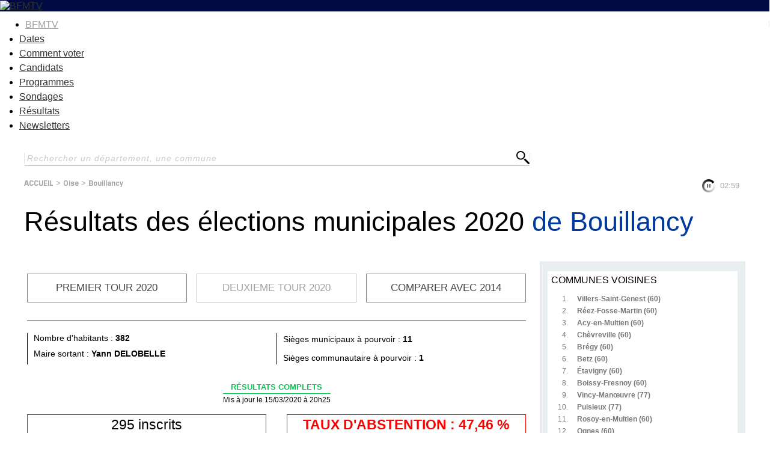

--- FILE ---
content_type: text/html
request_url: https://elections.bfmtv.com/resultats-municipales/oise-60/bouillancy/
body_size: 8947
content:
<!DOCTYPE html><html><head><meta http-equiv="Cache-Control" content="public, max-age=180, must-revalidate" /><meta http-equiv="Content-Type" content="text/html; charset=UTF-8"/><meta id="viewport" name="viewport" content="width=device-width, initial-scale=1.0, minimum-scale=1.0, maximum-scale=2.0"><link rel="preconnect" href="https://fonts.gstatic.com"><link href="https://fonts.googleapis.com/css2?family=Exo:wght@400;500;600;700&display=swap" rel="stylesheet"><link rel="stylesheet" href="https://elections.bfmtv.com/resultats-municipales/css/base-reset.css"><link rel="stylesheet" href="https://elections.bfmtv.com/resultats-municipales/css/base-site.css"><link rel="stylesheet" href="https://elections.bfmtv.com/resultats-municipales/css/bloc-tampon.css"><link rel="stylesheet" href="https://elections.bfmtv.com/resultats-municipales/css/page.css"><link rel="canonical" href="https://elections.bfmtv.com/resultats-municipales/oise-60/bouillancy/"><link rel="stylesheet" href="https://elections.bfmtv.com/resultats-municipales/css/bloc-entete.css"><link rel="stylesheet" href="https://elections.bfmtv.com/resultats-municipales/css/bloc-recherche.css"><link rel="stylesheet" href="https://elections.bfmtv.com/resultats-municipales/css/bloc-fil-ariane.css"><link rel="stylesheet" href="https://elections.bfmtv.com/resultats-municipales/css/bloc-titre-page.css"><link rel="stylesheet" href="https://elections.bfmtv.com/resultats-municipales/css/bloc-boutons.css"><link rel="stylesheet" href="https://elections.bfmtv.com/resultats-municipales/css/bloc-resultats.css"><link rel="stylesheet" href="https://elections.bfmtv.com/resultats-municipales/css/bloc-principales-communes.css"><link rel="stylesheet" href="https://elections.bfmtv.com/resultats-municipales/css/bloc-principaux-departements.css"><meta name="robots" content="index, follow, noarchive, max-snippet:-1, max-image-preview:large, max-video-preview:10">
<link rel="icon" href="/bfmtv-custom/favicon/favicon.ico"/>
<link rel="icon" type="image/png" href="/bfmtv-custom/favicon/favicon.png"/>
<link rel="icon" type="image/png" sizes="192x192" href="/bfmtv-custom/favicon/android-icon-192x192.png"/>
<link rel="apple-touch-icon-precomposed" sizes="76x76" href="/bfmtv-custom/favicon/apple-icon-76x76.png"/>
<link rel="apple-touch-icon-precomposed" sizes="120x120" href="/bfmtv-custom/favicon/apple-icon-120x120.png"/>
<link rel="apple-touch-icon-precomposed" sizes="152x152" href="/bfmtv-custom/favicon/apple-icon-152x152.png"/>
<link rel="apple-touch-icon-precomposed" sizes="180x180" href="/bfmtv-custom/favicon/apple-icon-180x180.png"/>
<link rel="apple-touch-icon-precomposed" sizes="228x228" href="/bfmtv-custom/favicon/apple-icon-228x228.png"/>
<link rel="stylesheet" href="https://www.bfmtv.com/assets/css/style_partenaire.css">
<link rel="stylesheet" href="/bfmtv-custom/css/style_partenaire-2022.css">
<link rel="stylesheet" href="/bfmtv-custom/sora-bfmtv.css">
<script type="text/javascript" src="/bfmtv-custom/sora-bfmtv-2022.js"></script><title>Résultats des élections municipales 2020 de Bouillancy</title>
<script type="text/javascript">
var tc_vars = {
	"env_work": soraEnvWork,
	"site_name": "bfmtv_portail_responsive",
	"level2": "BFM Actu",
	"chapitre1": "politique",
	"chapitre2": "elections",
	"categorie1": "politique",
	"categorie2": "elections",
	"type_page": "data",
	"type_contenu": "data-elections",
	"pagename": "resultats",
	"cookie_consent": "0",
	"URL_complet": "https://elections.bfmtv.com/resultats-municipales/oise-60/bouillancy/",
	"version_responsive": soraDeviceCheck.type
};
</script>
<script type="text/javascript" src="https://www.bfmtv.com/assets/partenaires/js/tc_NextInteractive_33.js"></script></head><body><header class="main_header bfm_presidentielle_2022" id="main_header">
	<div class="header_top" id="header_top">
		<div class="logo_container">
			<a href="https://www.bfmtv.com" title="BFMTV" class="header_brand header_brand_left icon_house"></a>
		</div>
		<div class="logo_container election">
			<a href="https://www.bfmtv.com/politique/elections/legislatives/" title="BFMTV" class="header_brand">
				<img src="https://www.bfmtv.com/assets/v5/images/BFMTV_ELECTIONS_LG.87c61730d6655493e67bd58be21bc2bb.svg" alt="BFMTV" title="BFMTV" />
			</a>
		</div>
		<div class="logo_container"></div>
	</div>
	<nav role="navigation" class="nav_primary" aria-label="primary">
	<ul>
		<li class="nav_bfmtv_link"><a href="https://www.bfmtv.com/" title="BFMTV">BFMTV</a></li>
		<li><a href="https://www.bfmtv.com/politique/elections/legislatives/dissolution-de-l-assemblee-nationale-quelles-sont-les-dates-des-prochaines-elections-legislatives_AV-202406090389.html" title="Dates">Dates</a></li>
      	<li><a href="https://www.bfmtv.com/politique/elections/legislatives/elections-legislatives-2024-dates-circonscription-deroulement-enjeux-resultats-tout-savoir-sur-le-scrutin_AN-202406170024.html" title="Comment voter">Comment voter</a></li>
      	<li><a href="https://www.bfmtv.com/politique/elections/legislatives/elections-legislatives-2024-qui-sont-les-candidats-de-votre-circonscription-la-liste-complete_AN-202406240001.html" title="Candidats">Candidats</a></li>
		<li><a href="https://www.bfmtv.com/politique/elections/legislatives/elections-legislatives-2024-rn-nfp-renaissance-notre-comparateur-des-programmes_GN-202406250268.html" title="Programmes">Programmes</a></li>
		<li><a href="https://www.bfmtv.com/politique/sondages/" title="Sondages">Sondages</a></li>
      	<li><a href="https://elections.bfmtv.com/" title="Résultats">Résultats</a></li>
		<li><a href="https://www.bfmtv.com/newsletters/" title="Newsletters">Newsletters</a></li>
	</ul>
	</nav>
</header><div id="sora_global"><div id="sora_entete"><div id="bloc_entete" class="bloc"><div class="sora_contenu"></div></div><div id="bloc_recherche" class="bloc"><span id="sora_zone_recherche"><input type="text" id="sora_texte_recherche" autocomplete="false" placeholder="Rechercher un département, une commune"><input id="sora_bouton_recherche" type="image" src="https://elections.bfmtv.com/resultats-municipales/images/loupe.svg" alt="Rechercher"></span><div id="sora_div_autocomplete"></div></div><div id="bloc_fil_ariane" class="bloc"><div id="sora_div_ariane"><a class="sora_lien_not_params" href="https://elections.bfmtv.com/resultats-municipales/">ACCUEIL</a> > <a class="sora_lien_not_params" href="https://elections.bfmtv.com/resultats-municipales/oise-60/">Oise</a> > <a class="sora_lien_not_params" href="https://elections.bfmtv.com/resultats-municipales/oise-60/bouillancy/">Bouillancy</a></div></div><div id="bloc_titre_page" class="bloc"><h1><span class="titre1">Résultats des élections municipales 2020 <span class="sora_Titre1Zone">de Bouillancy </span></span></h1></div></div><div id="sora_corp"><div id="bloc_boutons" class="bloc"><span id="tour_1">Premier tour 2020</span><span id="tour_2" disabled="disabled" >Second tour 2020</span><span id="compare_tour">Comparer avec 2014</span></div><div id="bloc_resultats" class="bloc"><div class="titreTampon"><h2 class="titreBloc titre2">Résultats de Bouillancy au 1<sup>er</sup>&#8239;tour</h2><div class="sora_infoCommune"><div class="popMaireSortant"><div class="spanPopulation">Nombre d'habitants : <b>382</b></div><div class="spanMaireSortant">Maire sortant : <b>Yann DELOBELLE</b></div></div><div class="nbSieges"><div class="div_nb_sieges"><p>Sièges municipaux à pourvoir : <b>11</b></p></div><div class="div_nb_sieges"><p>Sièges communautaire à pourvoir : <b>1</b></p></div></div></div><div class="tamponResultats tamponResultatscouleurComplet"><div class="msgTampon"><span class="msgTamponEtat">R&#201;SULTATS COMPLETS</span></div><div class="timeTampon">Mis à jour le 15/03/2020 à 20h25</div></div></div><div id="divBlocResultats"><div id="div_suffrages"><div class="sora_div_suffrage_gauche sora_div_suffrage"><div class="sora_div_inscrits">295 inscrits</div><div class="sora_div_tab"><table class="sora_tab_suffrage"><tr><td>52,54 % de votants</td><td>49,49 % d'exprimés</td></tr><tr><td>155 votants</td><td>146 exprimés</td></tr></table></div></div><div class="sora_div_suffrage_droite sora_div_suffrage"><div class="sora_div_inscrits">TAUX D'ABSTENTION : 47,46 %</div><div class="sora_div_tab"><table class="sora_tab_suffrage"><tr><td>1,94 % de votes blancs</td><td>3,87 % de votes nuls</td></tr><tr><td>3 votes blancs</td><td>6 votes nuls</td></tr></table></div></div><div class="clearCandidat"></div></div><div id="div_resultats_candidats"><div class="divCandidat "><div class="barrewPhoto"><div class="divBarre"><div class="elut2">élu</div><div class="divNom"><span class="spanNomCandidat">Sandrine Hugues</span><span class="voixCandidat">140 voix</span></div><div class="divBarreCandidat"><div class="divCouleurCandidat" style="width : 95.89%;background-color : #6B6A73"></div><div class="pourcentCandidat">95,89 %</div></div></div></div></div><div class="divCandidat "><div class="barrewPhoto"><div class="divBarre"><div class="elut2">élu</div><div class="divNom"><span class="spanNomCandidat">Leny Gervilla</span><span class="voixCandidat">139 voix</span></div><div class="divBarreCandidat"><div class="divCouleurCandidat" style="width : 95.21%;background-color : #6B6A73"></div><div class="pourcentCandidat">95,21 %</div></div></div></div></div><div class="divCandidat "><div class="barrewPhoto"><div class="divBarre"><div class="elut2">élu</div><div class="divNom"><span class="spanNomCandidat">Cyril Lewko</span><span class="voixCandidat">138 voix</span></div><div class="divBarreCandidat"><div class="divCouleurCandidat" style="width : 94.52%;background-color : #6B6A73"></div><div class="pourcentCandidat">94,52 %</div></div></div></div></div><div class="divCandidat "><div class="barrewPhoto"><div class="divBarre"><div class="elut2">élu</div><div class="divNom"><span class="spanNomCandidat">Margot Viot</span><span class="voixCandidat">138 voix</span></div><div class="divBarreCandidat"><div class="divCouleurCandidat" style="width : 94.52%;background-color : #6B6A73"></div><div class="pourcentCandidat">94,52 %</div></div></div></div></div><div class="divCandidat "><div class="barrewPhoto"><div class="divBarre"><div class="elut2">élu</div><div class="divNom"><span class="spanNomCandidat">Yann Delobelle</span><span class="voixCandidat">137 voix</span></div><div class="divBarreCandidat"><div class="divCouleurCandidat" style="width : 93.84%;background-color : #6B6A73"></div><div class="pourcentCandidat">93,84 %</div></div></div></div></div><div class="divCandidat "><div class="barrewPhoto"><div class="divBarre"><div class="elut2">élu</div><div class="divNom"><span class="spanNomCandidat">Gilles Conton</span><span class="voixCandidat">136 voix</span></div><div class="divBarreCandidat"><div class="divCouleurCandidat" style="width : 93.15%;background-color : #6B6A73"></div><div class="pourcentCandidat">93,15 %</div></div></div></div></div><div class="divCandidat "><div class="barrewPhoto"><div class="divBarre"><div class="elut2">élu</div><div class="divNom"><span class="spanNomCandidat">Yoan Kowalkowski</span><span class="voixCandidat">134 voix</span></div><div class="divBarreCandidat"><div class="divCouleurCandidat" style="width : 91.78%;background-color : #6B6A73"></div><div class="pourcentCandidat">91,78 %</div></div></div></div></div><div class="divCandidat "><div class="barrewPhoto"><div class="divBarre"><div class="elut2">élu</div><div class="divNom"><span class="spanNomCandidat">Valérie Ricouard</span><span class="voixCandidat">134 voix</span></div><div class="divBarreCandidat"><div class="divCouleurCandidat" style="width : 91.78%;background-color : #6B6A73"></div><div class="pourcentCandidat">91,78 %</div></div></div></div></div><div class="divCandidat "><div class="barrewPhoto"><div class="divBarre"><div class="elut2">élu</div><div class="divNom"><span class="spanNomCandidat">Arthur De Waal</span><span class="voixCandidat">132 voix</span></div><div class="divBarreCandidat"><div class="divCouleurCandidat" style="width : 90.41%;background-color : #6B6A73"></div><div class="pourcentCandidat">90,41 %</div></div></div></div></div><div class="divCandidat "><div class="barrewPhoto"><div class="divBarre"><div class="elut2">élu</div><div class="divNom"><span class="spanNomCandidat">Hélène Desettre</span><span class="voixCandidat">132 voix</span></div><div class="divBarreCandidat"><div class="divCouleurCandidat" style="width : 90.41%;background-color : #6B6A73"></div><div class="pourcentCandidat">90,41 %</div></div></div></div></div><div class="divCandidat "><div class="barrewPhoto"><div class="divBarre"><div class="elut2">élu</div><div class="divNom"><span class="spanNomCandidat">Daniel Billoré</span><span class="voixCandidat">126 voix</span></div><div class="divBarreCandidat"><div class="divCouleurCandidat" style="width : 86.30%;background-color : #6B6A73"></div><div class="pourcentCandidat">86,30 %</div></div></div></div></div></div></div></div></div><div id="sora_droite"><div id="bloc_principales_communes" class="bloc"><div class="sora_titre_bloc">COMMUNES VOISINES</div><div id="sora_liste_communes_bloc"><div class="sora_divCommuneBloc"><span class="sora_spanCompteurBloc">1.</span><a class="sora_lien_bloc_commune" href="https://elections.bfmtv.com/resultats-municipales/oise-60/villers-saint-genest/">Villers-Saint-Genest (60)</a></div><div class="sora_divCommuneBloc"><span class="sora_spanCompteurBloc">2.</span><a class="sora_lien_bloc_commune" href="https://elections.bfmtv.com/resultats-municipales/oise-60/reez-fosse-martin/">Réez-Fosse-Martin (60)</a></div><div class="sora_divCommuneBloc"><span class="sora_spanCompteurBloc">3.</span><a class="sora_lien_bloc_commune" href="https://elections.bfmtv.com/resultats-municipales/oise-60/acy-en-multien/">Acy-en-Multien (60)</a></div><div class="sora_divCommuneBloc"><span class="sora_spanCompteurBloc">4.</span><a class="sora_lien_bloc_commune" href="https://elections.bfmtv.com/resultats-municipales/oise-60/chevreville/">Chèvreville (60)</a></div><div class="sora_divCommuneBloc"><span class="sora_spanCompteurBloc">5.</span><a class="sora_lien_bloc_commune" href="https://elections.bfmtv.com/resultats-municipales/oise-60/bregy/">Brégy (60)</a></div><div class="sora_divCommuneBloc"><span class="sora_spanCompteurBloc">6.</span><a class="sora_lien_bloc_commune" href="https://elections.bfmtv.com/resultats-municipales/oise-60/betz/">Betz (60)</a></div><div class="sora_divCommuneBloc"><span class="sora_spanCompteurBloc">7.</span><a class="sora_lien_bloc_commune" href="https://elections.bfmtv.com/resultats-municipales/oise-60/etavigny/">Étavigny (60)</a></div><div class="sora_divCommuneBloc"><span class="sora_spanCompteurBloc">8.</span><a class="sora_lien_bloc_commune" href="https://elections.bfmtv.com/resultats-municipales/oise-60/boissy-fresnoy/">Boissy-Fresnoy (60)</a></div><div class="sora_divCommuneBloc"><span class="sora_spanCompteurBloc">9.</span><a class="sora_lien_bloc_commune" href="https://elections.bfmtv.com/resultats-municipales/seine-et-marne-77/vincy-manoeuvre/">Vincy-Manœuvre (77)</a></div><div class="sora_divCommuneBloc"><span class="sora_spanCompteurBloc">10.</span><a class="sora_lien_bloc_commune" href="https://elections.bfmtv.com/resultats-municipales/seine-et-marne-77/puisieux/">Puisieux (77)</a></div><div class="sora_divCommuneBloc"><span class="sora_spanCompteurBloc">11.</span><a class="sora_lien_bloc_commune" href="https://elections.bfmtv.com/resultats-municipales/oise-60/rosoy-en-multien/">Rosoy-en-Multien (60)</a></div><div class="sora_divCommuneBloc"><span class="sora_spanCompteurBloc">12.</span><a class="sora_lien_bloc_commune" href="https://elections.bfmtv.com/resultats-municipales/oise-60/ognes/">Ognes (60)</a></div><div class="sora_divCommuneBloc"><span class="sora_spanCompteurBloc">13.</span><a class="sora_lien_bloc_commune" href="https://elections.bfmtv.com/resultats-municipales/seine-et-marne-77/douy-la-ramee/">Douy-la-Ramée (77)</a></div><div class="sora_divCommuneBloc"><span class="sora_spanCompteurBloc">14.</span><a class="sora_lien_bloc_commune" href="https://elections.bfmtv.com/resultats-municipales/oise-60/antilly/">Antilly (60)</a></div><div class="sora_divCommuneBloc"><span class="sora_spanCompteurBloc">15.</span><a class="sora_lien_bloc_commune" href="https://elections.bfmtv.com/resultats-municipales/oise-60/boullarre/">Boullarre (60)</a></div></div></div><div id="bloc_principaux_departements" class="bloc"><div class="sora_titreBlocDepartement">TOUS LES DÉPARTEMENTS DE FRANCE</div><div id="sora_liste_departements_bloc"><div class="sora_divDepartementBloc"><span class="sora_spanCompteurBloc">75.</span><a class="sora_lien_bloc_departement" href="https://elections.bfmtv.com/resultats-municipales/paris-75/paris/">Paris</a></div><div class="sora_divDepartementBloc"><span class="sora_spanCompteurBloc">59.</span><a class="sora_lien_bloc_departement" href="https://elections.bfmtv.com/resultats-municipales/nord-59/">Nord</a></div><div class="sora_divDepartementBloc"><span class="sora_spanCompteurBloc">13.</span><a class="sora_lien_bloc_departement" href="https://elections.bfmtv.com/resultats-municipales/bouches-du-rhone-13/">Bouches-du-Rhône</a></div><div class="sora_divDepartementBloc"><span class="sora_spanCompteurBloc">69.</span><a class="sora_lien_bloc_departement" href="https://elections.bfmtv.com/resultats-municipales/rhone-69/">Rhône</a></div><div class="sora_divDepartementBloc"><span class="sora_spanCompteurBloc">93.</span><a class="sora_lien_bloc_departement" href="https://elections.bfmtv.com/resultats-municipales/seine-saint-denis-93/">Seine-Saint-Denis</a></div><div class="sora_divDepartementBloc"><span class="sora_spanCompteurBloc">92.</span><a class="sora_lien_bloc_departement" href="https://elections.bfmtv.com/resultats-municipales/hauts-de-seine-92/">Hauts-de-Seine</a></div><div class="sora_divDepartementBloc"><span class="sora_spanCompteurBloc">33.</span><a class="sora_lien_bloc_departement" href="https://elections.bfmtv.com/resultats-municipales/gironde-33/">Gironde</a></div><div class="sora_divDepartementBloc"><span class="sora_spanCompteurBloc">78.</span><a class="sora_lien_bloc_departement" href="https://elections.bfmtv.com/resultats-municipales/yvelines-78/">Yvelines</a></div><div class="sora_divDepartementBloc"><span class="sora_spanCompteurBloc">77.</span><a class="sora_lien_bloc_departement" href="https://elections.bfmtv.com/resultats-municipales/seine-et-marne-77/">Seine-et-Marne</a></div><div class="sora_divDepartementBloc"><span class="sora_spanCompteurBloc">44.</span><a class="sora_lien_bloc_departement" href="https://elections.bfmtv.com/resultats-municipales/loire-atlantique-44/">Loire-Atlantique</a></div><div class="sora_divDepartementBloc"><span class="sora_spanCompteurBloc">94.</span><a class="sora_lien_bloc_departement" href="https://elections.bfmtv.com/resultats-municipales/val-de-marne-94/">Val-de-Marne</a></div><div class="sora_divDepartementBloc"><span class="sora_spanCompteurBloc">91.</span><a class="sora_lien_bloc_departement" href="https://elections.bfmtv.com/resultats-municipales/essonne-91/">Essonne</a></div><div class="sora_divDepartementBloc"><span class="sora_spanCompteurBloc">95.</span><a class="sora_lien_bloc_departement" href="https://elections.bfmtv.com/resultats-municipales/val-d-oise-95/">Val-d'Oise</a></div><div class="sora_divDepartementBloc"><span class="sora_spanCompteurBloc">04.</span><a class="sora_lien_bloc_departement" href="https://elections.bfmtv.com/resultats-municipales/alpes-de-haute-provence-04/">Alpes-de-Haute-Provence</a></div><div class="sora_divDepartementBloc"><span class="sora_spanCompteurBloc">05.</span><a class="sora_lien_bloc_departement" href="https://elections.bfmtv.com/resultats-municipales/hautes-alpes-05/">Hautes-Alpes</a></div><div class="sora_divDepartementBloc sora_depSupp"><span class="sora_spanCompteurBloc">62.</span><a class="sora_lien_bloc_departement" href="https://elections.bfmtv.com/resultats-municipales/pas-de-calais-62/">Pas-de-Calais</a></div><div class="sora_divDepartementBloc sora_depSupp"><span class="sora_spanCompteurBloc">31.</span><a class="sora_lien_bloc_departement" href="https://elections.bfmtv.com/resultats-municipales/haute-garonne-31/">Haute-Garonne</a></div><div class="sora_divDepartementBloc sora_depSupp"><span class="sora_spanCompteurBloc">38.</span><a class="sora_lien_bloc_departement" href="https://elections.bfmtv.com/resultats-municipales/isere-38/">Isère</a></div><div class="sora_divDepartementBloc sora_depSupp"><span class="sora_spanCompteurBloc">76.</span><a class="sora_lien_bloc_departement" href="https://elections.bfmtv.com/resultats-municipales/seine-maritime-76/">Seine-Maritime</a></div><div class="sora_divDepartementBloc sora_depSupp"><span class="sora_spanCompteurBloc">34.</span><a class="sora_lien_bloc_departement" href="https://elections.bfmtv.com/resultats-municipales/herault-34/">Hérault</a></div><div class="sora_divDepartementBloc sora_depSupp"><span class="sora_spanCompteurBloc">67.</span><a class="sora_lien_bloc_departement" href="https://elections.bfmtv.com/resultats-municipales/bas-rhin-67/">Bas-Rhin</a></div><div class="sora_divDepartementBloc sora_depSupp"><span class="sora_spanCompteurBloc">06.</span><a class="sora_lien_bloc_departement" href="https://elections.bfmtv.com/resultats-municipales/alpes-maritimes-06/">Alpes-Maritimes</a></div><div class="sora_divDepartementBloc sora_depSupp"><span class="sora_spanCompteurBloc">35.</span><a class="sora_lien_bloc_departement" href="https://elections.bfmtv.com/resultats-municipales/ille-et-vilaine-35/">Ille-et-Vilaine</a></div><div class="sora_divDepartementBloc sora_depSupp"><span class="sora_spanCompteurBloc">83.</span><a class="sora_lien_bloc_departement" href="https://elections.bfmtv.com/resultats-municipales/var-83/">Var</a></div><div class="sora_divDepartementBloc sora_depSupp"><span class="sora_spanCompteurBloc">57.</span><a class="sora_lien_bloc_departement" href="https://elections.bfmtv.com/resultats-municipales/moselle-57/">Moselle</a></div><div class="sora_divDepartementBloc sora_depSupp"><span class="sora_spanCompteurBloc">29.</span><a class="sora_lien_bloc_departement" href="https://elections.bfmtv.com/resultats-municipales/finistere-29/">Finistère</a></div><div class="sora_divDepartementBloc sora_depSupp"><span class="sora_spanCompteurBloc">60.</span><a class="sora_lien_bloc_departement" href="https://elections.bfmtv.com/resultats-municipales/oise-60/">Oise</a></div><div class="sora_divDepartementBloc sora_depSupp"><span class="sora_spanCompteurBloc">49.</span><a class="sora_lien_bloc_departement" href="https://elections.bfmtv.com/resultats-municipales/maine-et-loire-49/">Maine-et-Loire</a></div><div class="sora_divDepartementBloc sora_depSupp"><span class="sora_spanCompteurBloc">74.</span><a class="sora_lien_bloc_departement" href="https://elections.bfmtv.com/resultats-municipales/haute-savoie-74/">Haute-Savoie</a></div><div class="sora_divDepartementBloc sora_depSupp"><span class="sora_spanCompteurBloc">68.</span><a class="sora_lien_bloc_departement" href="https://elections.bfmtv.com/resultats-municipales/haut-rhin-68/">Haut-Rhin</a></div><div class="sora_divDepartementBloc sora_depSupp"><span class="sora_spanCompteurBloc">42.</span><a class="sora_lien_bloc_departement" href="https://elections.bfmtv.com/resultats-municipales/loire-42/">Loire</a></div><div class="sora_divDepartementBloc sora_depSupp"><span class="sora_spanCompteurBloc">56.</span><a class="sora_lien_bloc_departement" href="https://elections.bfmtv.com/resultats-municipales/morbihan-56/">Morbihan</a></div><div class="sora_divDepartementBloc sora_depSupp"><span class="sora_spanCompteurBloc">30.</span><a class="sora_lien_bloc_departement" href="https://elections.bfmtv.com/resultats-municipales/gard-30/">Gard</a></div><div class="sora_divDepartementBloc sora_depSupp"><span class="sora_spanCompteurBloc">54.</span><a class="sora_lien_bloc_departement" href="https://elections.bfmtv.com/resultats-municipales/meurthe-et-moselle-54/">Meurthe-et-Moselle</a></div><div class="sora_divDepartementBloc sora_depSupp"><span class="sora_spanCompteurBloc">14.</span><a class="sora_lien_bloc_departement" href="https://elections.bfmtv.com/resultats-municipales/calvados-14/">Calvados</a></div><div class="sora_divDepartementBloc sora_depSupp"><span class="sora_spanCompteurBloc">45.</span><a class="sora_lien_bloc_departement" href="https://elections.bfmtv.com/resultats-municipales/loiret-45/">Loiret</a></div><div class="sora_divDepartementBloc sora_depSupp"><span class="sora_spanCompteurBloc">64.</span><a class="sora_lien_bloc_departement" href="https://elections.bfmtv.com/resultats-municipales/pyrenees-atlantiques-64/">Pyrénées-Atlantiques</a></div><div class="sora_divDepartementBloc sora_depSupp"><span class="sora_spanCompteurBloc">85.</span><a class="sora_lien_bloc_departement" href="https://elections.bfmtv.com/resultats-municipales/vendee-85/">Vendée</a></div><div class="sora_divDepartementBloc sora_depSupp"><span class="sora_spanCompteurBloc">63.</span><a class="sora_lien_bloc_departement" href="https://elections.bfmtv.com/resultats-municipales/puy-de-dome-63/">Puy-de-Dôme</a></div><div class="sora_divDepartementBloc sora_depSupp"><span class="sora_spanCompteurBloc">17.</span><a class="sora_lien_bloc_departement" href="https://elections.bfmtv.com/resultats-municipales/charente-maritime-17/">Charente-Maritime</a></div><div class="sora_divDepartementBloc sora_depSupp"><span class="sora_spanCompteurBloc">01.</span><a class="sora_lien_bloc_departement" href="https://elections.bfmtv.com/resultats-municipales/ain-01/">Ain</a></div><div class="sora_divDepartementBloc sora_depSupp"><span class="sora_spanCompteurBloc">37.</span><a class="sora_lien_bloc_departement" href="https://elections.bfmtv.com/resultats-municipales/indre-et-loire-37/">Indre-et-Loire</a></div><div class="sora_divDepartementBloc sora_depSupp"><span class="sora_spanCompteurBloc">27.</span><a class="sora_lien_bloc_departement" href="https://elections.bfmtv.com/resultats-municipales/eure-27/">Eure</a></div><div class="sora_divDepartementBloc sora_depSupp"><span class="sora_spanCompteurBloc">22.</span><a class="sora_lien_bloc_departement" href="https://elections.bfmtv.com/resultats-municipales/cotes-d-armor-22/">Côtes-d'Armor</a></div><div class="sora_divDepartementBloc sora_depSupp"><span class="sora_spanCompteurBloc">80.</span><a class="sora_lien_bloc_departement" href="https://elections.bfmtv.com/resultats-municipales/somme-80/">Somme</a></div><div class="sora_divDepartementBloc sora_depSupp"><span class="sora_spanCompteurBloc">51.</span><a class="sora_lien_bloc_departement" href="https://elections.bfmtv.com/resultats-municipales/marne-51/">Marne</a></div><div class="sora_divDepartementBloc sora_depSupp"><span class="sora_spanCompteurBloc">72.</span><a class="sora_lien_bloc_departement" href="https://elections.bfmtv.com/resultats-municipales/sarthe-72/">Sarthe</a></div><div class="sora_divDepartementBloc sora_depSupp"><span class="sora_spanCompteurBloc">84.</span><a class="sora_lien_bloc_departement" href="https://elections.bfmtv.com/resultats-municipales/vaucluse-84/">Vaucluse</a></div><div class="sora_divDepartementBloc sora_depSupp"><span class="sora_spanCompteurBloc">71.</span><a class="sora_lien_bloc_departement" href="https://elections.bfmtv.com/resultats-municipales/saone-et-loire-71/">Saône-et-Loire</a></div><div class="sora_divDepartementBloc sora_depSupp"><span class="sora_spanCompteurBloc">25.</span><a class="sora_lien_bloc_departement" href="https://elections.bfmtv.com/resultats-municipales/doubs-25/">Doubs</a></div><div class="sora_divDepartementBloc sora_depSupp"><span class="sora_spanCompteurBloc">02.</span><a class="sora_lien_bloc_departement" href="https://elections.bfmtv.com/resultats-municipales/aisne-02/">Aisne</a></div><div class="sora_divDepartementBloc sora_depSupp"><span class="sora_spanCompteurBloc">21.</span><a class="sora_lien_bloc_departement" href="https://elections.bfmtv.com/resultats-municipales/cote-d-or-21/">Côte-d'Or</a></div><div class="sora_divDepartementBloc sora_depSupp"><span class="sora_spanCompteurBloc">26.</span><a class="sora_lien_bloc_departement" href="https://elections.bfmtv.com/resultats-municipales/drome-26/">Drôme</a></div><div class="sora_divDepartementBloc sora_depSupp"><span class="sora_spanCompteurBloc">50.</span><a class="sora_lien_bloc_departement" href="https://elections.bfmtv.com/resultats-municipales/manche-50/">Manche</a></div><div class="sora_divDepartementBloc sora_depSupp"><span class="sora_spanCompteurBloc">66.</span><a class="sora_lien_bloc_departement" href="https://elections.bfmtv.com/resultats-municipales/pyrenees-orientales-66/">Pyrénées-Orientales</a></div><div class="sora_divDepartementBloc sora_depSupp"><span class="sora_spanCompteurBloc">86.</span><a class="sora_lien_bloc_departement" href="https://elections.bfmtv.com/resultats-municipales/vienne-86/">Vienne</a></div><div class="sora_divDepartementBloc sora_depSupp"><span class="sora_spanCompteurBloc">28.</span><a class="sora_lien_bloc_departement" href="https://elections.bfmtv.com/resultats-municipales/eure-et-loir-28/">Eure-et-Loir</a></div><div class="sora_divDepartementBloc sora_depSupp"><span class="sora_spanCompteurBloc">73.</span><a class="sora_lien_bloc_departement" href="https://elections.bfmtv.com/resultats-municipales/savoie-73/">Savoie</a></div><div class="sora_divDepartementBloc sora_depSupp"><span class="sora_spanCompteurBloc">24.</span><a class="sora_lien_bloc_departement" href="https://elections.bfmtv.com/resultats-municipales/dordogne-24/">Dordogne</a></div><div class="sora_divDepartementBloc sora_depSupp"><span class="sora_spanCompteurBloc">40.</span><a class="sora_lien_bloc_departement" href="https://elections.bfmtv.com/resultats-municipales/landes-40/">Landes</a></div><div class="sora_divDepartementBloc sora_depSupp"><span class="sora_spanCompteurBloc">81.</span><a class="sora_lien_bloc_departement" href="https://elections.bfmtv.com/resultats-municipales/tarn-81/">Tarn</a></div><div class="sora_divDepartementBloc sora_depSupp"><span class="sora_spanCompteurBloc">87.</span><a class="sora_lien_bloc_departement" href="https://elections.bfmtv.com/resultats-municipales/haute-vienne-87/">Haute-Vienne</a></div><div class="sora_divDepartementBloc sora_depSupp"><span class="sora_spanCompteurBloc">79.</span><a class="sora_lien_bloc_departement" href="https://elections.bfmtv.com/resultats-municipales/deux-sevres-79/">Deux-Sèvres</a></div><div class="sora_divDepartementBloc sora_depSupp"><span class="sora_spanCompteurBloc">11.</span><a class="sora_lien_bloc_departement" href="https://elections.bfmtv.com/resultats-municipales/aude-11/">Aude</a></div><div class="sora_divDepartementBloc sora_depSupp"><span class="sora_spanCompteurBloc">88.</span><a class="sora_lien_bloc_departement" href="https://elections.bfmtv.com/resultats-municipales/vosges-88/">Vosges</a></div><div class="sora_divDepartementBloc sora_depSupp"><span class="sora_spanCompteurBloc">16.</span><a class="sora_lien_bloc_departement" href="https://elections.bfmtv.com/resultats-municipales/charente-16/">Charente</a></div><div class="sora_divDepartementBloc sora_depSupp"><span class="sora_spanCompteurBloc">89.</span><a class="sora_lien_bloc_departement" href="https://elections.bfmtv.com/resultats-municipales/yonne-89/">Yonne</a></div><div class="sora_divDepartementBloc sora_depSupp"><span class="sora_spanCompteurBloc">03.</span><a class="sora_lien_bloc_departement" href="https://elections.bfmtv.com/resultats-municipales/allier-03/">Allier</a></div><div class="sora_divDepartementBloc sora_depSupp"><span class="sora_spanCompteurBloc">47.</span><a class="sora_lien_bloc_departement" href="https://elections.bfmtv.com/resultats-municipales/lot-et-garonne-47/">Lot-et-Garonne</a></div><div class="sora_divDepartementBloc sora_depSupp"><span class="sora_spanCompteurBloc">41.</span><a class="sora_lien_bloc_departement" href="https://elections.bfmtv.com/resultats-municipales/loir-et-cher-41/">Loir-et-Cher</a></div><div class="sora_divDepartementBloc sora_depSupp"><span class="sora_spanCompteurBloc">07.</span><a class="sora_lien_bloc_departement" href="https://elections.bfmtv.com/resultats-municipales/ardeche-07/">Ardèche</a></div><div class="sora_divDepartementBloc sora_depSupp"><span class="sora_spanCompteurBloc">10.</span><a class="sora_lien_bloc_departement" href="https://elections.bfmtv.com/resultats-municipales/aube-10/">Aube</a></div><div class="sora_divDepartementBloc sora_depSupp"><span class="sora_spanCompteurBloc">53.</span><a class="sora_lien_bloc_departement" href="https://elections.bfmtv.com/resultats-municipales/mayenne-53/">Mayenne</a></div><div class="sora_divDepartementBloc sora_depSupp"><span class="sora_spanCompteurBloc">18.</span><a class="sora_lien_bloc_departement" href="https://elections.bfmtv.com/resultats-municipales/cher-18/">Cher</a></div><div class="sora_divDepartementBloc sora_depSupp"><span class="sora_spanCompteurBloc">61.</span><a class="sora_lien_bloc_departement" href="https://elections.bfmtv.com/resultats-municipales/orne-61/">Orne</a></div><div class="sora_divDepartementBloc sora_depSupp"><span class="sora_spanCompteurBloc">12.</span><a class="sora_lien_bloc_departement" href="https://elections.bfmtv.com/resultats-municipales/aveyron-12/">Aveyron</a></div><div class="sora_divDepartementBloc sora_depSupp"><span class="sora_spanCompteurBloc">08.</span><a class="sora_lien_bloc_departement" href="https://elections.bfmtv.com/resultats-municipales/ardennes-08/">Ardennes</a></div><div class="sora_divDepartementBloc sora_depSupp"><span class="sora_spanCompteurBloc">39.</span><a class="sora_lien_bloc_departement" href="https://elections.bfmtv.com/resultats-municipales/jura-39/">Jura</a></div><div class="sora_divDepartementBloc sora_depSupp"><span class="sora_spanCompteurBloc">82.</span><a class="sora_lien_bloc_departement" href="https://elections.bfmtv.com/resultats-municipales/tarn-et-garonne-82/">Tarn-et-Garonne</a></div><div class="sora_divDepartementBloc sora_depSupp"><span class="sora_spanCompteurBloc">19.</span><a class="sora_lien_bloc_departement" href="https://elections.bfmtv.com/resultats-municipales/correze-19/">Corrèze</a></div><div class="sora_divDepartementBloc sora_depSupp"><span class="sora_spanCompteurBloc">70.</span><a class="sora_lien_bloc_departement" href="https://elections.bfmtv.com/resultats-municipales/haute-saone-70/">Haute-Saône</a></div><div class="sora_divDepartementBloc sora_depSupp"><span class="sora_spanCompteurBloc">65.</span><a class="sora_lien_bloc_departement" href="https://elections.bfmtv.com/resultats-municipales/hautes-pyrenees-65/">Hautes-Pyrénées</a></div><div class="sora_divDepartementBloc sora_depSupp"><span class="sora_spanCompteurBloc">43.</span><a class="sora_lien_bloc_departement" href="https://elections.bfmtv.com/resultats-municipales/haute-loire-43/">Haute-Loire</a></div><div class="sora_divDepartementBloc sora_depSupp"><span class="sora_spanCompteurBloc">36.</span><a class="sora_lien_bloc_departement" href="https://elections.bfmtv.com/resultats-municipales/indre-36/">Indre</a></div><div class="sora_divDepartementBloc sora_depSupp"><span class="sora_spanCompteurBloc">58.</span><a class="sora_lien_bloc_departement" href="https://elections.bfmtv.com/resultats-municipales/nievre-58/">Nièvre</a></div><div class="sora_divDepartementBloc sora_depSupp"><span class="sora_spanCompteurBloc">32.</span><a class="sora_lien_bloc_departement" href="https://elections.bfmtv.com/resultats-municipales/gers-32/">Gers</a></div><div class="sora_divDepartementBloc sora_depSupp"><span class="sora_spanCompteurBloc">55.</span><a class="sora_lien_bloc_departement" href="https://elections.bfmtv.com/resultats-municipales/meuse-55/">Meuse</a></div><div class="sora_divDepartementBloc sora_depSupp"><span class="sora_spanCompteurBloc">2B.</span><a class="sora_lien_bloc_departement" href="https://elections.bfmtv.com/resultats-municipales/haute-corse-2B/">Haute-Corse</a></div><div class="sora_divDepartementBloc sora_depSupp"><span class="sora_spanCompteurBloc">52.</span><a class="sora_lien_bloc_departement" href="https://elections.bfmtv.com/resultats-municipales/haute-marne-52/">Haute-Marne</a></div><div class="sora_divDepartementBloc sora_depSupp"><span class="sora_spanCompteurBloc">46.</span><a class="sora_lien_bloc_departement" href="https://elections.bfmtv.com/resultats-municipales/lot-46/">Lot</a></div><div class="sora_divDepartementBloc sora_depSupp"><span class="sora_spanCompteurBloc">2A.</span><a class="sora_lien_bloc_departement" href="https://elections.bfmtv.com/resultats-municipales/corse-du-sud-2A/">Corse-du-Sud</a></div><div class="sora_divDepartementBloc sora_depSupp"><span class="sora_spanCompteurBloc">09.</span><a class="sora_lien_bloc_departement" href="https://elections.bfmtv.com/resultats-municipales/ariege-09/">Ariège</a></div><div class="sora_divDepartementBloc sora_depSupp"><span class="sora_spanCompteurBloc">15.</span><a class="sora_lien_bloc_departement" href="https://elections.bfmtv.com/resultats-municipales/cantal-15/">Cantal</a></div><div class="sora_divDepartementBloc sora_depSupp"><span class="sora_spanCompteurBloc">90.</span><a class="sora_lien_bloc_departement" href="https://elections.bfmtv.com/resultats-municipales/territoire-de-belfort-90/">Territoire de Belfort</a></div><div class="sora_divDepartementBloc sora_depSupp"><span class="sora_spanCompteurBloc">23.</span><a class="sora_lien_bloc_departement" href="https://elections.bfmtv.com/resultats-municipales/creuse-23/">Creuse</a></div><div class="sora_divDepartementBloc sora_depSupp"><span class="sora_spanCompteurBloc">48.</span><a class="sora_lien_bloc_departement" href="https://elections.bfmtv.com/resultats-municipales/lozere-48/">Lozère</a></div><div class="sora_divDepartementBloc sora_depSupp"><span class="sora_spanCompteurBloc">974.</span><a class="sora_lien_bloc_departement" href="https://elections.bfmtv.com/resultats-municipales/la-reunion-974/">La Réunion</a></div><div class="sora_divDepartementBloc sora_depSupp"><span class="sora_spanCompteurBloc">971.</span><a class="sora_lien_bloc_departement" href="https://elections.bfmtv.com/resultats-municipales/guadeloupe-971/">Guadeloupe</a></div><div class="sora_divDepartementBloc sora_depSupp"><span class="sora_spanCompteurBloc">972.</span><a class="sora_lien_bloc_departement" href="https://elections.bfmtv.com/resultats-municipales/martinique-972/">Martinique</a></div><div class="sora_divDepartementBloc sora_depSupp"><span class="sora_spanCompteurBloc">973.</span><a class="sora_lien_bloc_departement" href="https://elections.bfmtv.com/resultats-municipales/guyane-973/">Guyane</a></div><div class="sora_divDepartementBloc sora_depSupp"><span class="sora_spanCompteurBloc">976.</span><a class="sora_lien_bloc_departement" href="https://elections.bfmtv.com/resultats-municipales/mayotte-976/">Mayotte</a></div><div class="sora_divDepartementBloc sora_depSupp"><span class="sora_spanCompteurBloc">975.</span><a class="sora_lien_bloc_departement" href="https://elections.bfmtv.com/resultats-municipales/saint-pierre-et-miquelon-975/">Saint-Pierre-et-Miquelon</a></div></div><div class="sora_div_voirAll" id="sora_div_voirAllDep"><span id="sora_span_voirAllDep">&#187; Voir plus</span></div></div><div id="bloc_widget_libre" class="bloc"><div class="sora_titreBlocElection2021">LES ÉLECTIONS</div>
<div id="sora_liste_elections2021_bloc">
  	<div class="sora_divElection2021Bloc">
		<a class="sora_lien_bloc_elections2021" href="https://elections.bfmtv.com/resultats-legislatives/">Législatives 2024</a>
	</div>
	<div class="sora_divElection2021Bloc">
		<a class="sora_lien_bloc_elections2021" href="https://elections.bfmtv.com/resultats-europeennes/">Européennes 2024</a>
	</div>
	<div class="sora_divElection2021Bloc">
		<a class="sora_lien_bloc_elections2021" href="https://elections.bfmtv.com/resultats-presidentielle/">Présidentielle 2022</a>
	</div>
	<div class="sora_divElection2021Bloc">
		<a class="sora_lien_bloc_elections2021" href="https://elections.bfmtv.com/resultats-regionales/">Régionales 2021</a>
	</div>
	<div class="sora_divElection2021Bloc">
		<a class="sora_lien_bloc_elections2021" href="https://elections.bfmtv.com/resultats-departementales/">Départementales 2021</a>
	</div>
</div></div></div></div><div id="sora_dateGen">Généré le : 26/06/2024 21:55:20:020</div><script type="text/javascript" src="https://elections.bfmtv.com/resultats-municipales/js/bloc-entete.js"></script><script type="text/javascript" src="https://elections.bfmtv.com/resultats-municipales/js/bloc-recherche.js"></script><script type="text/javascript" src="https://elections.bfmtv.com/resultats-municipales/js/bloc-fil-ariane.js"></script><script type="text/javascript" src="https://elections.bfmtv.com/resultats-municipales/js/bloc-boutons.js"></script><script type="text/javascript" src="https://elections.bfmtv.com/resultats-municipales/js/bloc-resultats.js"></script><script type="text/javascript" src="https://elections.bfmtv.com/resultats-municipales/js/bloc-principales-communes.js"></script><script type="text/javascript" src="https://elections.bfmtv.com/resultats-municipales/js/bloc-principaux-departements.js"></script><script type="text/javascript" src="https://elections.bfmtv.com/resultats-municipales/js/jquery.js"></script><script type="text/javascript" src="https://elections.bfmtv.com/resultats-municipales/js/moment.js"></script><script type="text/javascript" src="https://elections.bfmtv.com/resultats-municipales/js/base-site.js"></script><script type="text/javascript" src="https://elections.bfmtv.com/resultats-municipales/js/page.js"></script><script type="text/javascript" src="https://elections.bfmtv.com/resultats-municipales/france/resultats_nationaux.js"></script><script type="text/javascript">var sora_par_siege=true;var sora_par_parti=false;var sora_par_liste=false;var sora_par_liste_anc=false;var sora_is_secteur=false;var sora_par_candidat=true;var sora_par_candidat_anc=true;var sora_carte_par_parti=false;var sora_affiche_legende_carte=false;var sora_comparer_carte=true;var sora_comparer_resultats=true;var sora_tour_courant=1;var sora_tour_election=1;var sora_annee_courante=2020;var sora_annee_ancienne=2014;var sora_zone_client=false;var sora_accueil_isclient=false;var sora_france_on_client=true;var sora_titre2={"tour2":"Résultats de Bouillancy au 2<sup>nd<\/sup>&#8239;tour","tour1":"Résultats de Bouillancy au 1<sup>er<\/sup>&#8239;tour"};var sora_titre3={"comp_tour1":"En 2020","comp_tour2":"En 2020","comp_tour2_anc":"En 2014","comp_tour1_anc":"En 2014"};var sora_listes_tour_1=[];var sora_listes_tour_1_anc=[];var sora_listes_tour_2=[];var sora_listes_tour_2_anc=[];var sora_candidats_tour_1=[{"url_parti":"","nom_parti":"Sans étiquette","pNom":"D. Billoré","photo":"","couleur":"#6B6A73","prenomNom":"Daniel Billoré","sigle_parti":"SE","nom":"Billoré","id_parti":302,"url":"","non_def_parti":true,"id":1860772,"prenom":"Daniel"},{"url_parti":"","nom_parti":"Sans étiquette","pNom":"G. Conton","photo":"","couleur":"#6B6A73","prenomNom":"Gilles Conton","sigle_parti":"SE","nom":"Conton","id_parti":302,"url":"","non_def_parti":true,"id":1860773,"prenom":"Gilles"},{"url_parti":"","nom_parti":"Sans étiquette","pNom":"A. De Waal","photo":"","couleur":"#6B6A73","prenomNom":"Arthur De Waal","sigle_parti":"SE","nom":"De Waal","id_parti":302,"url":"","non_def_parti":true,"id":1860774,"prenom":"Arthur"},{"url_parti":"","nom_parti":"Sans étiquette","pNom":"Y. Delobelle","photo":"","couleur":"#6B6A73","prenomNom":"Yann Delobelle","sigle_parti":"SE","nom":"Delobelle","id_parti":302,"url":"","non_def_parti":true,"id":1860775,"prenom":"Yann"},{"url_parti":"","nom_parti":"Sans étiquette","pNom":"H. Desettre","photo":"","couleur":"#6B6A73","prenomNom":"Hélène Desettre","sigle_parti":"SE","nom":"Desettre","id_parti":302,"url":"","non_def_parti":true,"id":1860776,"prenom":"Hélène"},{"url_parti":"","nom_parti":"Sans étiquette","pNom":"L. Gervilla","photo":"","couleur":"#6B6A73","prenomNom":"Leny Gervilla","sigle_parti":"SE","nom":"Gervilla","id_parti":302,"url":"","non_def_parti":true,"id":1860777,"prenom":"Leny"},{"url_parti":"","nom_parti":"Sans étiquette","pNom":"S. Hugues","photo":"","couleur":"#6B6A73","prenomNom":"Sandrine Hugues","sigle_parti":"SE","nom":"Hugues","id_parti":302,"url":"","non_def_parti":true,"id":1860778,"prenom":"Sandrine"},{"url_parti":"","nom_parti":"Sans étiquette","pNom":"Y. Kowalkowski","photo":"","couleur":"#6B6A73","prenomNom":"Yoan Kowalkowski","sigle_parti":"SE","nom":"Kowalkowski","id_parti":302,"url":"","non_def_parti":true,"id":1860779,"prenom":"Yoan"},{"url_parti":"","nom_parti":"Sans étiquette","pNom":"C. Lewko","photo":"","couleur":"#6B6A73","prenomNom":"Cyril Lewko","sigle_parti":"SE","nom":"Lewko","id_parti":302,"url":"","non_def_parti":true,"id":1860780,"prenom":"Cyril"},{"url_parti":"","nom_parti":"Sans étiquette","pNom":"V. Ricouard","photo":"","couleur":"#6B6A73","prenomNom":"Valérie Ricouard","sigle_parti":"SE","nom":"Ricouard","id_parti":302,"url":"","non_def_parti":true,"id":1860781,"prenom":"Valérie"},{"url_parti":"","nom_parti":"Sans étiquette","pNom":"M. Viot","photo":"","couleur":"#6B6A73","prenomNom":"Margot Viot","sigle_parti":"SE","nom":"Viot","id_parti":302,"url":"","non_def_parti":true,"id":1860782,"prenom":"Margot"}];var sora_candidats_tour_2=[];var sora_candidats_tour_1_anc=[{"url_parti":"","nom_parti":"Sans étiquette","pNom":"D. Billoré","photo":"","couleur":"#6B6A73","prenomNom":"Daniel Billoré","sigle_parti":"SE","nom":"Billoré","id_parti":302,"url":"","non_def_parti":true,"id":845768,"prenom":"Daniel"},{"url_parti":"","nom_parti":"Sans étiquette","pNom":"G. Conton","photo":"","couleur":"#6B6A73","prenomNom":"Gilles Conton","sigle_parti":"SE","nom":"Conton","id_parti":302,"url":"","non_def_parti":true,"id":845769,"prenom":"Gilles"},{"url_parti":"","nom_parti":"Sans étiquette","pNom":"A. De Waal","photo":"","couleur":"#6B6A73","prenomNom":"Arthur De Waal","sigle_parti":"SE","nom":"De Waal","id_parti":302,"url":"","non_def_parti":true,"id":845770,"prenom":"Arthur"},{"url_parti":"","nom_parti":"Sans étiquette","pNom":"Y. Delobelle","photo":"","couleur":"#6B6A73","prenomNom":"Yann Delobelle","sigle_parti":"SE","nom":"Delobelle","id_parti":302,"url":"","non_def_parti":true,"id":845771,"prenom":"Yann"},{"url_parti":"","nom_parti":"Sans étiquette","pNom":"H. Desettre","photo":"","couleur":"#6B6A73","prenomNom":"Hélène Desettre","sigle_parti":"SE","nom":"Desettre","id_parti":302,"url":"","non_def_parti":true,"id":845772,"prenom":"Hélène"},{"url_parti":"","nom_parti":"Sans étiquette","pNom":"M. Nicolaos","photo":"","couleur":"#6B6A73","prenomNom":"Marie Nicolaos","sigle_parti":"SE","nom":"Nicolaos","id_parti":302,"url":"","non_def_parti":true,"id":845773,"prenom":"Marie"},{"url_parti":"","nom_parti":"Sans étiquette","pNom":"N. Proffit","photo":"","couleur":"#6B6A73","prenomNom":"Nicolas Proffit","sigle_parti":"SE","nom":"Proffit","id_parti":302,"url":"","non_def_parti":true,"id":845774,"prenom":"Nicolas"},{"url_parti":"","nom_parti":"Sans étiquette","pNom":"D. Susset","photo":"","couleur":"#6B6A73","prenomNom":"Delphine Susset","sigle_parti":"SE","nom":"Susset","id_parti":302,"url":"","non_def_parti":true,"id":845775,"prenom":"Delphine"},{"url_parti":"","nom_parti":"Sans étiquette","pNom":"F. Vallée","photo":"","couleur":"#6B6A73","prenomNom":"Franck Vallée","sigle_parti":"SE","nom":"Vallée","id_parti":302,"url":"","non_def_parti":true,"id":845776,"prenom":"Franck"},{"url_parti":"","nom_parti":"Sans étiquette","pNom":"B. Van Hyfte","photo":"","couleur":"#6B6A73","prenomNom":"Bernard Van Hyfte","sigle_parti":"SE","nom":"Van Hyfte","id_parti":302,"url":"","non_def_parti":true,"id":845777,"prenom":"Bernard"},{"url_parti":"","nom_parti":"Sans étiquette","pNom":"I. Wajda","photo":"","couleur":"#6B6A73","prenomNom":"Isabelle Wajda","sigle_parti":"SE","nom":"Wajda","id_parti":302,"url":"","non_def_parti":true,"id":845778,"prenom":"Isabelle"}];var sora_candidats_tour_2_anc=[];var sora_vote_tour_1={"nb_sieges_tot_com":1,"sieges_restants":0,"nb_sieges_tot":11,"inscrits":295,"nb_sieges_tot_com_plus1000":0,"nb_sieges_tot_plus1000":0,"blancs_nuls":9,"complet":true,"pourcentTampon":100,"valid":true,"nb_sieges_tot_moins1000":0,"tampon":"Mis à jour le 15\/03\/2020 à 20h25","sieges_restants_com":0,"sieges_pourvus":11,"nb_sieges_tot_com_moins1000":0,"sieges_restants_secteur":null,"abstentions":140,"blancs":3,"nuls":6,"votants":155,"exprimes":146,"nb_sieges_tot_secteur":0};var sora_vote_tour_1_anc={"nb_sieges_tot_com":1,"sieges_restants":0,"nb_sieges_tot":11,"inscrits":285,"nb_sieges_tot_com_plus1000":0,"nb_sieges_tot_plus1000":0,"blancs_nuls":6,"complet":true,"pourcentTampon":100,"valid":true,"nb_sieges_tot_moins1000":0,"tampon":"Mis à jour le 18\/02\/2020 à 20h13","sieges_restants_com":0,"sieges_pourvus":11,"nb_sieges_tot_com_moins1000":0,"sieges_restants_secteur":null,"abstentions":123,"blancs":null,"nuls":null,"votants":162,"exprimes":156,"nb_sieges_tot_secteur":0};var sora_vote_tour_2={"valid":false,"nb_sieges_tot_moins1000":0,"nb_sieges_tot_com":1,"tampon":"Date du tour le 28\/06\/2020","nb_sieges_tot":11,"nb_sieges_tot_com_moins1000":0,"nb_sieges_tot_com_plus1000":0,"nb_sieges_tot_plus1000":0,"complet":false,"pourcentTampon":0,"nb_sieges_tot_secteur":0};var sora_vote_tour_2_anc={"valid":false,"nb_sieges_tot_moins1000":0,"nb_sieges_tot_com":1,"tampon":"&nbsp;","nb_sieges_tot":11,"nb_sieges_tot_com_moins1000":0,"nb_sieges_tot_com_plus1000":0,"nb_sieges_tot_plus1000":0,"complet":false,"pourcentTampon":0,"nb_sieges_tot_secteur":0};var sora_resultats_listes_tour_1=[];var sora_resultats_listes_tour_1_anc=[];var sora_resultats_listes_tour_2=[];var sora_resultats_listes_tour_2_anc=[];var sora_resultats_candidats_tour_1=[{"nb_sieges_secteur":0,"eluCom":false,"id":1860778,"eluSecteur":false,"nb_sieges_com":0,"nb_sieges":0,"voix":140,"elu":true,"aut2":false},{"nb_sieges_secteur":0,"eluCom":false,"id":1860777,"eluSecteur":false,"nb_sieges_com":0,"nb_sieges":0,"voix":139,"elu":true,"aut2":false},{"nb_sieges_secteur":0,"eluCom":false,"id":1860780,"eluSecteur":false,"nb_sieges_com":0,"nb_sieges":0,"voix":138,"elu":true,"aut2":false},{"nb_sieges_secteur":0,"eluCom":false,"id":1860782,"eluSecteur":false,"nb_sieges_com":0,"nb_sieges":0,"voix":138,"elu":true,"aut2":false},{"nb_sieges_secteur":0,"eluCom":false,"id":1860775,"eluSecteur":false,"nb_sieges_com":0,"nb_sieges":0,"voix":137,"elu":true,"aut2":false},{"nb_sieges_secteur":0,"eluCom":false,"id":1860773,"eluSecteur":false,"nb_sieges_com":0,"nb_sieges":0,"voix":136,"elu":true,"aut2":false},{"nb_sieges_secteur":0,"eluCom":false,"id":1860779,"eluSecteur":false,"nb_sieges_com":0,"nb_sieges":0,"voix":134,"elu":true,"aut2":false},{"nb_sieges_secteur":0,"eluCom":false,"id":1860781,"eluSecteur":false,"nb_sieges_com":0,"nb_sieges":0,"voix":134,"elu":true,"aut2":false},{"nb_sieges_secteur":0,"eluCom":false,"id":1860774,"eluSecteur":false,"nb_sieges_com":0,"nb_sieges":0,"voix":132,"elu":true,"aut2":false},{"nb_sieges_secteur":0,"eluCom":false,"id":1860776,"eluSecteur":false,"nb_sieges_com":0,"nb_sieges":0,"voix":132,"elu":true,"aut2":false},{"nb_sieges_secteur":0,"eluCom":false,"id":1860772,"eluSecteur":false,"nb_sieges_com":0,"nb_sieges":0,"voix":126,"elu":true,"aut2":false}];var sora_resultats_candidats_tour_1_anc=[{"nb_sieges_secteur":0,"eluCom":false,"id":845769,"eluSecteur":false,"nb_sieges_com":0,"nb_sieges":0,"voix":146,"elu":true,"aut2":false},{"nb_sieges_secteur":0,"eluCom":false,"id":845775,"eluSecteur":false,"nb_sieges_com":0,"nb_sieges":0,"voix":146,"elu":true,"aut2":false},{"nb_sieges_secteur":0,"eluCom":false,"id":845776,"eluSecteur":false,"nb_sieges_com":0,"nb_sieges":0,"voix":145,"elu":true,"aut2":false},{"nb_sieges_secteur":0,"eluCom":false,"id":845773,"eluSecteur":false,"nb_sieges_com":0,"nb_sieges":0,"voix":143,"elu":true,"aut2":false},{"nb_sieges_secteur":0,"eluCom":false,"id":845774,"eluSecteur":false,"nb_sieges_com":0,"nb_sieges":0,"voix":143,"elu":true,"aut2":false},{"nb_sieges_secteur":0,"eluCom":false,"id":845770,"eluSecteur":false,"nb_sieges_com":0,"nb_sieges":0,"voix":142,"elu":true,"aut2":false},{"nb_sieges_secteur":0,"eluCom":false,"id":845771,"eluSecteur":false,"nb_sieges_com":0,"nb_sieges":0,"voix":142,"elu":true,"aut2":false},{"nb_sieges_secteur":0,"eluCom":false,"id":845777,"eluSecteur":false,"nb_sieges_com":0,"nb_sieges":0,"voix":142,"elu":true,"aut2":false},{"nb_sieges_secteur":0,"eluCom":false,"id":845778,"eluSecteur":false,"nb_sieges_com":0,"nb_sieges":0,"voix":142,"elu":true,"aut2":false},{"nb_sieges_secteur":0,"eluCom":false,"id":845768,"eluSecteur":false,"nb_sieges_com":0,"nb_sieges":0,"voix":135,"elu":true,"aut2":false},{"nb_sieges_secteur":0,"eluCom":false,"id":845772,"eluSecteur":false,"nb_sieges_com":0,"nb_sieges":0,"voix":135,"elu":true,"aut2":false}];var sora_resultats_candidats_tour_2=[];var sora_resultats_candidats_tour_2_anc=[];var sora_resultats_partis_tour_1=[];var sora_resultats_partis_tour_1_anc=[];var sora_resultats_partis_tour_2=[];var sora_resultats_partis_tour_2_anc=[];var sora_zones_cartes=[];var sora_zones_cartes_anc=[];var sora_resultats_zones_1=[];var sora_resultats_zones_1_anc=[];var sora_resultats_zones_2=[];var sora_resultats_zones_2_anc=[];var sora_partis_tour_1=[];var sora_partis_tour_2=[];var sora_partis_tour_1_anc=[];var sora_partis_tour_2_anc=[];var sora_popMuni = 382;var sora_popMuni_anc= 372;var sora_compteur='180';var sora_sepBlancNul = true;var sora_sepBlancNul_anc = false;var sora_mode_suffrage = 'abstention';var SORA_RACINE_HREF='https://elections.bfmtv.com/resultats-municipales';var sora_zone_page='Bouillancy';var sora_zone_type='commune';var sora_page_code_client='https://apps-web.soraelections.fr/estimations/bfmtv/estimations-pr2022-t2.json';</script><footer class="footer" id="footer_bottom">
<div class="footer_container">
	<div class="footer_wrapper_top">
		<div class="footer_wrapper_top_content">
			<img src="https://www.bfmtv.com/assets/images/BFMTV.svg" alt="BFMTV" title="BFMTV" class="footer_logo" />
			<div class="footer_big_title">première sur l'info</div>
			<div class="footer_right_block">
				<ul class="footer_social_media">
					<li><a href="https://www.facebook.com/BFMTV" target="_blank" title="Facebook" class="icon_facebook">Facebook</a></li>
					<li><a href="https://twitter.com/bfmtv" target="_blank" title="Twitter" class="icon_twitter">Twitter</a></li>
					<li><a href="https://www.bfmtv.com/rss/" title="Flux RSS" class="icon_rss">Flux RSS</a></li>
					<li><a href="https://www.bfmtv.com/newsletters/" title="Newsletter" class="icon_envelop">Newsletter</a></li>
				</ul>
				<div class="footer_middle_title">applications mobiles</div>
				<ul class="footer_application_icon">
					<li><a href="https://itunes.apple.com/fr/app/bfmtv-actualit%C3%A9s-en-direct/id325658560?mt=8" target="_blank" title="Apple" class="icon_appleinc">Apple</a></li>
					<li><a href="https://play.google.com/store/apps/details?id=com.nextradiotv.bfmtvandroid" target="_blank" title="Android" class="icon_android">Android</a></li>
				</ul>
			</div>
		</div>
	</div>
	<div class="footer_wrapper_middle">
		<div class="footer_wrapper_middle_content">
			<div class="footer_col">
				<div class="footer_col_title">bfmtv</div>
				<ul>
					<li><a href="https://www.bfmtv.com/dossiers/" title="Nos dossiers">Nos dossiers</a></li>
					<li><a href="https://www.bfmtv.com/evenements/" title="Événements">Événements</a></li>
					<li><a href="https://www.bfmtv.com/evenements/partenariats/" title="Partenaires">Partenaires</a></li>
					<li><a href="https://www.bfmtv.com/evenements/jeux-concours/" title="Jeux-concours">Jeux-concours</a></li>
					<li><a href="https://www.bfmtv.com/programme-tv/" title="Programme TV">Programme TV</a></li>
					<li><a href="https://www.bfmtv.com/canaux-tv/" title="Canaux TV">Canaux TV</a></li>
					<li><a href="https://www.bfmtv.com/archives/" title="Archives">Archives</a></li>
					<li><a href="https://www.bfmtv.com/application/" title="Applications mobiles">Applications mobiles</a></li>
					<li><a href="https://www.bfmtv.com/plan-du-site/" title="Plan du site">Plan du site</a></li>
					<li><a href="https://meteo.bfmtv.com/previsions-meteo-montagne/" title="Météo des neiges">Météo des neiges</a></li>
				</ul>
			</div>
			<div class="footer_col">
				<div class="footer_col_title">nos services</div>
				<ul>
					<li><a href="https://www.bfmtv.com/code-promo/" title="Code promo">Code promo</a></li>
					<li><a href="https://www.bfmtv.com/comparateur/" title="Comparateur">Comparateur</a></li>					
					<li><a href="https://www.bfmtv.com/comparateur/meilleurs-rasoirs-electriques-test-comparatif/" target="_blank" title="Meilleur Rasoir électrique homme">Meilleur Rasoir électrique homme</a></li>
					<li><a href="https://www.bfmtv.com/comparateur/meilleurs-aspirateurs-test-comparatif/" target="_blank" title="Meilleur Aspirateur">Meilleur Aspirateur</a></li>
					<li><a href="https://www.bfmtv.com/comparateur/meilleures-alarmes-maison-test-comparatif/" target="_blank" title="Meilleure Alarme maison">Meilleure Alarme maison</a></li>
					<li><a href="https://www.bfmtv.com/comparateur/meilleures-chaises-gamer-test-comparatif/" target="_blank" title="Meilleur Fauteuil gamer">Meilleur Fauteuil gamer</a></li>
					<li><a href="https://www.bfmtv.com/comparateur/meilleurs-deshumidificateurs-test-comparatif/" target="_blank" title="Comparatif Déshumidificateur">Comparatif Déshumidificateur</a></li>
					<li><a href="https://www.bfmtv.com/pratique/comparateur-assurance/?xtatc=INT-41-[MeilleureAssurance]" target="_blank" title="Comparateur assurance">Comparateur assurance</a></li>
					<li><a href="https://www.bfmtv.com/pratique/shopping/" target="_blank" title="Shopping">Shopping</a></li>
					<li><a href="https://immo-neuf.lavieimmo.com/?xtatc=INT-41-[Immoneuf]" target="_blank" title="Immobilier neuf">Immobilier neuf</a></li>
					<li><a href="https://www.bfmtv.com/pratique/emploi-formation/missioneo_DB-202205130438.html" target="_blank" title="Portage Salarial">Portage Salarial</a></li>
					<li><a href="https://www.bfmtv.com/evenements/jeux-concours/reglements-jeux-concours-bfmtv_AN-202110140220.html" target="_blank" title="Règlements">Règlements</a></li>

				</ul>
			</div>
			<div class="footer_col block_inline_col">
				<div class="footer_col_title">en savoir plus</div>
				<ul>
					<li><a href="https://www.bfmtv.com/contacts/" title="Nous contacter">Nous contacter</a></li>
					<li><a href="https://www.alticemedia-adsconnect.fr/" target="_blank" title="Devenir annonceur">Devenir annonceur</a></li>
					<li><a href="https://nextradiotv-recrute.talent-soft.com/accueil.aspx?LCID=1036" target="_blank" title="Recrutement">Recrutement</a></li>
					<li><a href="https://www.bfmtv.com/mentions-legales/" title="Mentions légales">Mentions légales</a></li>
					<li><a href="https://www.bfmtv.com/politique-donnees-personnelles/" title="Données personnelles">Données personnelles</a></li>
					<li><a href="https://www.bfmtv.com/cookies/" title="Cookies">Cookies</a></li>
					<li><a href="https://www.bfmtv.com/cgu/" title="CGU">CGU</a></li>
					<li><a href="https://www.bfmtv.com/charte-deontologie/" title="Charte de déontologie">Charte de déontologie</a></li>
				</ul>
			</div>
			<div class="footer_col block_inline_col">
				<div class="footer_col_title">les sites du groupe</div>
				<ul>
					<li><a href="https://www.bfmtv.com/economie/" target="_blank" title="BFM Business">BFM Business</a></li>
					<li><a href="https://rmc.bfmtv.com" target="_blank" title="RMC">RMC</a></li>
					<li><a href="https://rmcsport.bfmtv.com" target="_blank" title="RMC Sport">RMC Sport</a></li>
					<li><a href="https://www.rmcbfmplay.com/" target="_blank" title="RMC BFM PLAY">RMC BFM PLAY</a></li>
					<li><a href="https://www.rmcbfmplay.com/chaine/rmc-decouverte?subMenuId=RefMenuItem::rmcgo_home_rmcdecouverte" target="_blank" title="RMC Découverte">RMC Découverte</a></li>
					<li><a href="https://rmc.bfmtv.com/conso/" target="_blank" title="RMC Conso">RMC Conso</a></li>
					<li><a href="https://www.bfmtv.com/tech/" target="_blank" title="Tech&Co">Tech&Co</a></li>
					<li><a href="https://actus.sfr.fr/" target="_blank" title="SFR Actus">SFR Actus</a></li>
					<li><a href="https://www.bfmtv.com/crypto/" target="_blank" title="BFM Crypto">BFM Crypto</a></li>
					<li><a href="https://www.bfmtv.com/economie/patrimoine/" target="_blank" title="BFM Patrimoine">BFM Patrimoine</a></li>
					<li><a href="https://www.lavieimmo.com" target="_blank" title="BFM Immo">BFM Immo</a></li>
					<li><a href="https://www.verif.com" target="_blank" title="Verif">Verif</a></li>
					<li><a href="https://www.tradingsat.com" target="_blank" title="BFM Bourse">BFM Bourse</a></li>
					<li><a href="https://www.zone-turf.fr" target="_blank" title="Zone Turf">Zone Turf</a></li>
					<li><a href="http://ajila.org/associations-rmcbfm/" target="_blank" title="Association RMC / BFM">Association RMC / BFM</a></li>
					<li><a href="https://www.bfmtv.com/regions/" title="BFM Régions">BFM Régions</a></li>
					<li><a href="https://www.rmcbfmplay.com/chaine/rmc-story?subMenuId=RefMenuItem::rmcgo_home_rmcstory" target="_blank" title="RMC Story">RMC Story</a></li>
				</ul>
			</div>
		</div>
	</div>
	<p class="footer_copyright">&copy; Copyright 2006-2024 BFMTV.com. Tous droits réservés. Site édité par NextInteractive</p>
</div>
</footer>
<script type="text/javascript" src="https://www.bfmtv.com/assets/partenaires/js/tc_NextInteractive_31.js"></script></body></html>

--- FILE ---
content_type: text/css
request_url: https://elections.bfmtv.com/resultats-municipales/css/bloc-tampon.css
body_size: 406
content:
@CHARSET "utf-8";
div.tamponResultats {display: inline-block;margin:auto;}
div.sora_divComp div.tamponResultats {display: block;margin-bottom: 20px;width: 50%;}
div.sora_divCompAnc div.tamponResultats {display: block;margin-bottom: 20px;width: 50%;}
div.tamponResultats div{display: block;text-align: center;padding-bottom:3px;}
div.titreTampon {text-align:center;}
div.msgTampon {border-bottom :1px solid;font-weight: bold;}
div.msgTampon > span.msgTamponEtat {font-weight:bold;}
div.msgTampon > span.msgTamponPourcent {font-weight:500;}

div.timeTampon{font-size: 0.8em;padding-top:4px;}

 
div.tamponResultatscouleurPartiel > div.msgTampon {color :#ff0000;border-bottom-color:#ff0000;font-size:0.9em; }
div.tamponResultatscouleurComplet > div.msgTampon {color :#00c853;border-bottom-color:#00c853;font-size:0.9em; }

/*PARTIE INFOS COMMUNE*/
div.sora_infoCommune {display: flex;margin-bottom: 20px;}
div.sora_infoCommune > div {border-left: 1px solid black;}

div.popMaireSortant {width:50%;margin-bottom:10px;}
div.popMaireSortant div {width:100%;text-align:left;margin-left:10px;}
div.div_nb_sieges {width:100%;text-align:left;margin-left:10px;}
div.nbSieges {margin-bottom:15px;width:50%;margin-bottom:10px;}
div.nbSieges p {margin-top: 0px;}
div.sora_infoCommune > div > div:not(:first-child){margin-top : 10px;}

/*MODE SMARTPHONE*/
#sora_global.smartphone div.sora_infoCommune {display: block;margin-bottom: 20px;}
div.sora_divComp div.sora_infoCommune {display: block;margin-bottom: 20px;}
div.sora_divCompAnc div.sora_infoCommune {display: block;margin-bottom: 20px;}
#sora_global.smartphone div.popMaireSortant {width:100%;margin-bottom:10px;display: block;}
div.sora_divComp  div.popMaireSortant {width:100%;margin-bottom:10px;display: block;}
div.sora_divCompAnc  div.popMaireSortant {width:100%;margin-bottom:10px;display: block;}
#sora_global.smartphone div.nbSieges {margin-bottom:15px;width:100%;margin-bottom:10px;}
div.sora_divComp div.nbSieges {margin-bottom:15px;width:100%;margin-bottom:10px;}
div.sora_divCompAnc div.nbSieges {margin-bottom:15px;width:100%;margin-bottom:10px;}

--- FILE ---
content_type: text/css
request_url: https://elections.bfmtv.com/resultats-municipales/css/bloc-principaux-departements.css
body_size: 234
content:
@CHARSET "utf-8";
#bloc_principaux_departements{background-color:#dadfed;padding: 15px;}
#bloc_principaux_departements .sora_titreBlocDepartement{color: #0b2787;font-weight: bold;font-size: 1.1em;text-align:center;margin-bottom:10px;}
#bloc_principaux_departements .sora_titreBlocDepartement p.sora_sousTitreBloc{font-size:.8em;}
#sora_liste_departements_bloc div{font-size: 0.8em;padding: 4px;}
#sora_liste_departements_bloc	 {border-bottom:1.5px solid black;}
#bloc_principaux_departements .sora_lien_bloc_departement{font-weight: bold;text-decoration: none;margin-left:15px;}
#bloc_principaux_departements .sora_spanCompteurBloc{display: inline-block;width: 26px;text-align:right;}
#sora_liste_departements_bloc div:nth-of-type(odd){background: white;}
.sora_depSupp{display:none;}
/*#sora_span_voirAllDep{width: 100px;cursor: pointer;font-weight: bold;font-size: 0.9em;}
#sora_div_voirAllDep{width: 100%;text-align:right}*/


--- FILE ---
content_type: application/javascript
request_url: https://elections.bfmtv.com/resultats-municipales/js/page.js
body_size: 2628
content:
var SORA_ANC_NB_COL=0;
var SORA_RSZ_PG=null,SORA_TIMER_HEIGHT=null;
var $SORA_GLOBAL;
//$(window).on('load',function(){
$(document).ready(function(){
	$SORA_GLOBAL=$('#sora_global');
	sora_mettreEnPage();
	sora_on_load('sora_load_bloc_carte');
	sora_on_load('sora_load_bloc_entete');
	sora_on_load('sora_load_bloc_fil_ariane');
	sora_on_load('sora_load_bloc_principales_communes');
	sora_on_load('sora_load_bloc_principaux_departements');
	sora_on_load('sora_load_bloc_recherche');
	sora_on_load('sora_load_bloc_resultats');
	sora_on_load('sora_load_bloc_texte_page');
	sora_on_load('sora_load_bloc_titre_page');
	sora_click_href();
	try {$('#sora_dateGen').append(" (Résultats Nationaux le "+sora_gen_res_nat+')');}
	catch(e) {}
	sora_on_load('sora_load_bloc_boutons');
});
//$(window).on('resize',function(){sora_resizePage();});
$(window).resize(function(){sora_resizePage();});
function sora_mettreEnPage(){
	var nbCol=sora_getNbCols();
	if (SORA_ANC_NB_COL!=nbCol){
		sora_changePage();
		$('body').trigger('onChangeCol',{nb:nbCol});
		SORA_ANC_NB_COL=nbCol;
	}
	else $('body').trigger('onMettreEnPage');
	if (sora_isIFrame()) sora_notifyHeightFrame();
} 
function sora_changePage(){
	if (sora_getNbCols()<=2) $('#sora_global').addClass('smartphone');
	else $('#sora_global').removeClass('smartphone');
}
function sora_resizePage(){
	if(SORA_RSZ_PG==null) SORA_RSZ_PG=setTimeout('sora_mettreEnPage();',200);
	else{
		clearTimeout(SORA_RSZ_PG);
		SORA_RSZ_PG=null;
		SORA_RSZ_PG=setTimeout('sora_mettreEnPage();',200);
	}
}
function sora_on_load(fnName){
	try{
		var f=this[fnName];
		if (typeof(f) == "function") f();
	}
	catch(e){
		if(console && console.log)
			console.log(e);
	}
}
function sora_addBoutonComparaison(){
	var html = '<div class="sora_buttonComparaison">';	
	html += '<div class="sora_buttonComparaisonT1">Comparaison 1<sup>er</sup> tour</div>';
	html += '<div class="sora_buttonComparaisonT2">Comparaison 2<sup>nd</sup> tour</div>';
	html+="<div class=\"clearCandidat\"></div>";
	html += '</div>';
	return html;
}
function sora_getVoteTour(){
	var vote_tour = null;
	if(sora_tour_courant == 1){
		if(typeof sora_vote_tour_1 != "undefined")
			vote_tour = sora_vote_tour_1;
	}
	else{
		if(typeof sora_vote_tour_2 != "undefined")
			vote_tour = sora_vote_tour_2;
	}
	return vote_tour;
}
function sora_getVoteTourAnc(){
	var vote_tour = null;
	if(sora_tour_courant == 1){
		if(typeof sora_vote_tour_1_anc != "undefined")
			vote_tour = sora_vote_tour_1_anc;
	}
	else{
		if(typeof sora_vote_tour_2_anc != "undefined")
			vote_tour = sora_vote_tour_2_anc;
	}
	return vote_tour;
}
function sora_getVoteByNumTour(numTour){
	var vote_tour = null;
	if(numTour == 1){
		if(typeof sora_vote_tour_1 != "undefined")
			vote_tour = sora_vote_tour_1;
	}
	else{
		if(typeof sora_vote_tour_2 != "undefined")
			vote_tour = sora_vote_tour_2;
	}
	return vote_tour;
}
function sora_getVoteByNumTourAnc(numTour){
	var vote_tour = null;
	if(numTour == 1){
		if(typeof sora_vote_tour_1_anc != "undefined")
			vote_tour = sora_vote_tour_1_anc;
	}
	else{
		if(typeof sora_vote_tour_2_anc != "undefined")
			vote_tour = sora_vote_tour_2_anc;
	}
	return vote_tour;
}
function sora_getVoteTourNat(){
	var vote_tour = null;
	if(sora_tour_courant == 1){
		if(typeof sora_vote_tour_1_nat != "undefined")
			vote_tour = sora_vote_tour_1_nat;
	}
	else{
		if(typeof sora_vote_tour_2_nat != "undefined")
			vote_tour = sora_vote_tour_2_nat;
	}
	return vote_tour;
}
function sora_getVoteTourNatAnc(){
	var vote_tour = null;
	if(sora_tour_courant == 1){
		if(typeof sora_vote_tour_1_nat_anc != "undefined")
			vote_tour = sora_vote_tour_1_nat_anc;
	}
	else{
		if(typeof sora_vote_tour_2_nat_anc != "undefined")
			vote_tour = sora_vote_tour_2_nat_anc;
	}
	return vote_tour;
}
function sora_getResultatCandidatTour(){
	var resultat_tour = null;
	if(sora_tour_courant == 1){
		if(typeof sora_resultats_candidats_tour_1 != "undefined")
			resultat_tour = sora_resultats_candidats_tour_1;
	}
	else{
		if(typeof sora_resultats_candidats_tour_2 != "undefined")
			resultat_tour = sora_resultats_candidats_tour_2;
	}
	return resultat_tour;
}
function sora_getResultatCandidatTourAnc(){
	var resultat_tour = null;
	if(sora_tour_courant == 1){
		if(typeof sora_resultats_candidats_tour_1_anc != "undefined")
			resultat_tour = sora_resultats_candidats_tour_1_anc;
	}
	else{
		if(typeof sora_resultats_candidats_tour_2_anc != "undefined")
			resultat_tour = sora_resultats_candidats_tour_2_anc;
	}
	return resultat_tour;
}
function sora_getResultatCandidatByNumTour(numTour){
	var resultat_tour = null;
	if(numTour == 1){
		if(typeof sora_resultats_candidats_tour_1 != "undefined")
			resultat_tour = sora_resultats_candidats_tour_1;
	}
	else{
		if(typeof sora_resultats_candidats_tour_2 != "undefined")
			resultat_tour = sora_resultats_candidats_tour_2;
	}
	return resultat_tour;
}
function sora_getResultatCandidatByNumTourAnc(numTour){
	var resultat_tour = null;
	if(numTour == 1){
		if(typeof sora_resultats_candidats_tour_1_anc != "undefined")
			resultat_tour = sora_resultats_candidats_tour_1_anc;
	}
	else{
		if(typeof sora_resultats_candidats_tour_2_anc != "undefined")
			resultat_tour = sora_resultats_candidats_tour_2_anc;
	}
	return resultat_tour;
}
function sora_getResultatListeTour(){
	var resultat_tour = null;
	if(sora_tour_courant == 1){
		if(typeof sora_resultats_listes_tour_1 != "undefined")
			resultat_tour = sora_resultats_listes_tour_1;
	}
	else{
		if(typeof sora_resultats_listes_tour_2 != "undefined")
			resultat_tour = sora_resultats_listes_tour_2;
	}
	return resultat_tour;
}
function sora_getResultatListeTourAnc(){
	var resultat_tour = null;
	if(sora_tour_courant == 1){
		if(typeof sora_resultats_listes_tour_1_anc != "undefined")
			resultat_tour = sora_resultats_listes_tour_1_anc;
	}
	else{
		if(typeof sora_resultats_listes_tour_2_anc != "undefined")
			resultat_tour = sora_resultats_listes_tour_2_anc;
	}
	return resultat_tour;
}
function sora_getResultatListeByNumTour(numTour){
	var resultat_tour = null;
	if(numTour == 1){
		if(typeof sora_resultats_listes_tour_1 != "undefined")
			resultat_tour = sora_resultats_listes_tour_1;
	}
	else{
		if(typeof sora_resultats_listes_tour_2 != "undefined")
			resultat_tour = sora_resultats_listes_tour_2;
	}
	return resultat_tour;
}
function sora_getResultatListeByNumTourAnc(numTour){
	var resultat_tour = null;
	if(numTour == 1){
		if(typeof sora_resultats_listes_tour_1_anc != "undefined")
			resultat_tour = sora_resultats_listes_tour_1_anc;
	}
	else{
		if(typeof sora_resultats_listes_tour_2_anc != "undefined")
			resultat_tour = sora_resultats_listes_tour_2_anc;
	}
	return resultat_tour;
}
function sora_getResultatPartiTour(){
	var resultat_tour = null;
	if(sora_tour_courant == 1){
		if(typeof sora_resultats_partis_tour_1 != "undefined")
			resultat_tour = sora_resultats_partis_tour_1;
	}
	else{
		if(typeof sora_resultats_partis_tour_2 != "undefined")
			resultat_tour = sora_resultats_partis_tour_2;
	}
	return resultat_tour;
}
function sora_getResultatPartiTourAnc(){
	var resultat_tour = null;
	if(sora_tour_courant == 1){
		if(typeof sora_resultats_partis_tour_1_anc != "undefined")
			resultat_tour = sora_resultats_partis_tour_1_anc;
	}
	else{
		if(typeof sora_resultats_partis_tour_2_anc != "undefined")
			resultat_tour = sora_resultats_partis_tour_2_anc;
	}
	return resultat_tour;
}
function sora_getResultatPartiByNumTour(numTour){
	var resultat_tour = null;
	if(numTour == 1){
		if(typeof sora_resultats_partis_tour_1 != "undefined")
			resultat_tour = sora_resultats_partis_tour_1;
	}
	else{
		if(typeof sora_resultats_partis_tour_2 != "undefined")
			resultat_tour = sora_resultats_partis_tour_2;
	}
	return resultat_tour;
}
function sora_getResultatPartiByNumTourAnc(numTour){
	var resultat_tour = null;
	if(numTour == 1){
		if(typeof sora_resultats_partis_tour_1_anc != "undefined")
			resultat_tour = sora_resultats_partis_tour_1_anc;
	}
	else{
		if(typeof sora_resultats_partis_tour_2_anc != "undefined")
			resultat_tour = sora_resultats_partis_tour_2_anc;
	}
	return resultat_tour;
}
function sora_getResultatCandidatTourNat(){
	var resultat_tour = null;
	if(sora_tour_courant == 1){
		if(typeof sora_resultats_candidats_tour_1_nat != "undefined")
			resultat_tour = sora_resultats_candidats_tour_1_nat;
	}
	else{
		if(typeof sora_resultats_candidats_tour_2_nat != "undefined")
			resultat_tour = sora_resultats_candidats_tour_2_nat;
	}
	return resultat_tour;
}
function sora_getResultatCandidatTourNatAnc(){
	var resultat_tour = null;
	if(sora_tour_courant == 1){
		if(typeof sora_resultats_candidats_tour_1_nat_anc != "undefined")
			resultat_tour = sora_resultats_candidats_tour_1_nat_anc;
	}
	else{
		if(typeof sora_resultats_candidats_tour_2_nat_anc != "undefined")
			resultat_tour = sora_resultats_candidats_tour_2_nat_anc;
	}
	return resultat_tour;
}
function sora_getResultatListeTourNat(){
	var resultat_tour = null;
	if(sora_tour_courant == 1){
		if(typeof sora_resultats_listes_tour_1_nat != "undefined")
			resultat_tour = sora_resultats_listes_tour_1_nat;
	}
	else{
		if(typeof sora_resultats_listes_tour_2_nat != "undefined")
			resultat_tour = sora_resultats_listes_tour_2_nat;
	}
	return resultat_tour;
}
function sora_getResultatListeTourNatAnc(){
	var resultat_tour = null;
	if(sora_tour_courant == 1){
		if(typeof sora_resultats_listes_tour_1_nat_anc != "undefined")
			resultat_tour = sora_resultats_listes_tour_1_nat_anc;
	}
	else{
		if(typeof sora_resultats_listes_tour_2_nat_anc != "undefined")
			resultat_tour = sora_resultats_listes_tour_2_nat_anc;
	}
	return resultat_tour;
}
function sora_getResultatPartiTourNat(){
	var resultat_tour = null;
	if(sora_tour_courant == 1){
		if(typeof sora_resultats_partis_tour_1_nat != "undefined")
			resultat_tour = sora_resultats_partis_tour_1_nat;
	}
	else{
		if(typeof sora_resultats_partis_tour_2_nat != "undefined")
			resultat_tour = sora_resultats_partis_tour_2_nat;
	}
	return resultat_tour;
}
function sora_getResultatPartiTourNatAnc(){
	var resultat_tour = null;
	if(sora_tour_courant == 1){
		if(typeof sora_resultats_partis_tour_1_nat_anc != "undefined")
			resultat_tour = sora_resultats_partis_tour_1_nat_anc;
	}
	else{
		if(typeof sora_resultats_partis_tour_2_nat_anc != "undefined")
			resultat_tour = sora_resultats_partis_tour_2_nat_anc;
	}
	return resultat_tour;
}
function sora_getResultatsZoneTour(){
	var resultats_zone = null;
	if(sora_tour_courant == 1){
		if(typeof sora_resultats_zones_1 != "undefined")
			resultats_zone = sora_resultats_zones_1;
	}
	else{
		if(typeof sora_resultats_zones_2 != "undefined")
			resultats_zone = sora_resultats_zones_2;
	}
	return resultats_zone;
}
function sora_getResultatsZoneTourAnc(){
	var resultats_zone = null;
	if(sora_tour_courant == 1){
		if(typeof sora_resultats_zones_1_anc != "undefined")
			resultats_zone = sora_resultats_zones_1_anc;
	}
	else{
		if(typeof sora_resultats_zones_2_anc != "undefined")
			resultats_zone = sora_resultats_zones_2_anc;
	}
	return resultats_zone;
}
function sora_getResultatsZoneByNumTour(numT){
	var resultats_zone = null;
	if(numT == 1){
		if(typeof sora_resultats_zones_1 != "undefined")
			resultats_zone = sora_resultats_zones_1;
	}
	else{
		if(typeof sora_resultats_zones_2 != "undefined")
			resultats_zone = sora_resultats_zones_2;
	}
	return resultats_zone;
}
function sora_getResultatsZoneByNumTourAnc(numT){
	var resultats_zone = null;
	if(numT == 1){
		if(typeof sora_resultats_zones_1_anc != "undefined")
			resultats_zone = sora_resultats_zones_1_anc;
	}
	else{
		if(typeof sora_resultats_zones_2_anc != "undefined")
			resultats_zone = sora_resultats_zones_2_anc;
	}
	return resultats_zone;
}
function sora_getCandidatTour(){
	var candidat_tour = null;
	if(sora_tour_courant == 1){
		if(typeof sora_candidats_tour_1 != "undefined")
			candidat_tour = sora_candidats_tour_1;
	}
	else{
		if(typeof sora_candidats_tour_2 != "undefined")
			candidat_tour = sora_candidats_tour_2;
	}
	return candidat_tour;
}
function sora_getCandidatTourAnc(){
	var candidat_tour = null;
	if(sora_tour_courant == 1){
		if(typeof sora_candidats_tour_1_anc != "undefined")
			candidat_tour = sora_candidats_tour_1_anc;
	}
	else{
		if(typeof sora_candidats_tour_2_anc != "undefined")
			candidat_tour = sora_candidats_tour_2_anc;
	}
	return candidat_tour;
}
function sora_getCandidatByNumTour(numTour){
	var candidat_tour = null;
	if(numTour == 1){
		if(typeof sora_candidats_tour_1 != "undefined")
			candidat_tour = sora_candidats_tour_1;
	}
	else{
		if(typeof sora_candidats_tour_2 != "undefined")
			candidat_tour = sora_candidats_tour_2;
	}
	return candidat_tour;
}
function sora_getCandidatByNumTourAnc(numTour){
	var candidat_tour = null;
	if(numTour == 1){
		if(typeof sora_candidats_tour_1_anc != "undefined")
			candidat_tour = sora_candidats_tour_1_anc;
	}
	else{
		if(typeof sora_candidats_tour_2_anc != "undefined")
			candidat_tour = sora_candidats_tour_2_anc;
	}
	return candidat_tour;
}
function sora_getListeTour(){
	var liste_tour = null;
	if(sora_tour_courant == 1){
		if(typeof sora_listes_tour_1 != "undefined")
			liste_tour = sora_listes_tour_1;
	}
	else{
		if(typeof sora_listes_tour_2 != "undefined")
			liste_tour = sora_listes_tour_2;
	}
	return liste_tour;
}
function sora_getListeTourAnc(){
	var liste_tour = null;
	if(sora_tour_courant == 1){
		if(typeof sora_listes_tour_1_anc != "undefined")
			liste_tour = sora_listes_tour_1_anc;
	}
	else{
		if(typeof sora_listes_tour_2_anc != "undefined")
			liste_tour = sora_listes_tour_2_anc;
	}
	return liste_tour;
}
function sora_getListeByNumTour(numTour){
	var liste_tour = null;
	if(numTour == 1){
		if(typeof sora_listes_tour_1 != "undefined")
			liste_tour = sora_listes_tour_1;
	}
	else{
		if(typeof sora_listes_tour_2 != "undefined")
			liste_tour = sora_listes_tour_2;
	}
	return liste_tour;
}
function sora_getListeByNumTourAnc(numTour){
	var liste_tour = null;
	if(numTour == 1){
		if(typeof sora_listes_tour_1_anc != "undefined")
			liste_tour = sora_listes_tour_1_anc;
	}
	else{
		if(typeof sora_listes_tour_2_anc != "undefined")
			liste_tour = sora_listes_tour_2_anc;
	}
	return liste_tour;
}
function sora_getPartiTour(){
	var parti_tour = null;
	if(sora_tour_courant == 1){
		if(typeof sora_partis_tour_1 != "undefined")
			parti_tour = sora_partis_tour_1;
	}
	else{
		if(typeof sora_partis_tour_2 != "undefined")
			parti_tour = sora_partis_tour_2;
	}
	return parti_tour;
}
function sora_getPartiTourAnc(){
	var parti_tour = null;
	if(sora_tour_courant == 1){
		if(typeof sora_partis_tour_1_anc != "undefined")
			parti_tour = sora_partis_tour_1_anc;
	}
	else{
		if(typeof sora_partis_tour_2_anc != "undefined")
			parti_tour = sora_partis_tour_2_anc;
	}
	return parti_tour;
}
function sora_getPartiByNumTour(numTour){
	var parti_tour = null;
	if(numTour == 1){
		if(typeof sora_partis_tour_1 != "undefined")
			parti_tour = sora_partis_tour_1;
	}
	else{
		if(typeof sora_partis_tour_2 != "undefined")
			parti_tour = sora_partis_tour_2;
	}
	return parti_tour;
}
function sora_getPartiByNumTourAnc(numTour){
	var parti_tour = null;
	if(numTour == 1){
		if(typeof sora_partis_tour_1_anc != "undefined")
			parti_tour = sora_partis_tour_1_anc;
	}
	else{
		if(typeof sora_partis_tour_2_anc != "undefined")
			parti_tour = sora_partis_tour_2_anc;
	}
	return parti_tour;
}
function sora_getCandidatById(candidats, id){
	var cs = jQuery.grep(candidats, function(n) {
	  return (n.id==id);
	});
	if (cs.length>0) return cs[0];
	else return null;
}
function sora_getResultatsZoneById(resultatsZone, code){
	var vz = jQuery.grep(resultatsZone, function(n) {
	  return (n.code==code);
	});
	if (vz.length>0) return vz[0];
	else return null;
}
function sora_getResultatNatById(resultats, id){
	var vz = jQuery.grep(resultats, function(n) {
	  return (n.id==id);
	});
	if (vz.length>0) return vz[0];
	else return null;
}
function sora_getTitre(){
	var titre =sora_tour_courant==1?sora_titre2.tour1:sora_titre2.tour2;
	return titre;
}
function sora_hasResultat(vote_zone){
	return (vote_zone!=null && vote_zone.valid==true);
}
function sora_getPourcentage(n,t){
	var sPourcent='-';
	if (n!=null && t!=null && t>0){
		var pourcent=n*100/t;
		pourcent=(Math.round(pourcent*100)/100).toFixed(2);
		sPourcent=pourcent.toString().replace(".",",");
	}
	return sPourcent+' %';
}
function sora_getCouleur_Candidat(candidat,defaut){
	var c=candidat.couleur;
	return sora_getCouleur_NotNull(c,defaut);
}
function sora_getCouleur_Parti(parti,defaut){
	var c=parti.couleur;
	return sora_getCouleur_NotNull(c,defaut);
}
function sora_getCouleur_NotNull(c,defaut){
	return c==null || c=='null' || c=='' ? (defaut!=undefined ? defaut : '#444444') : c;
}
function sora_getSigleParti_Candidat(candidat){
	var sigle=candidat.sigle_parti;
	return sigle==null || sigle=='null' || sigle=='' ? '-' : sigle;
}
function sora_getSigleParti(parti){
	var sigle=parti.sigle_parti;
	return sigle==null || sigle=='null' || sigle=='' ? '-' : sigle;
}
function sora_click_href(){	
	 $('body').on('click','a:not([target]):not([href^="#"]):not(".sora_lien_not_params")',function (e){e.preventDefault();sora_redirect_page(e,$(this));return false;});
}
function sora_redirect_page(e,$a){
	var hrefOri=$a.attr('href');
    var params=sora_getParametres();
    if (params && params!='') params=params.replace('?','');
    if (!hrefOri) hrefOri=$a.attr('xlink:href');
	if(params && params!='')
		document.location.href=hrefOri+'?'+params;
	else
		document.location.href=hrefOri;
}
function sora_has_uneComparaison(){
	return sora_has_comparer_carte() || sora_has_comparer_resultats() || sora_has_comparer_graphique();
}
function sora_has_comparer_carte(){
	return sora_comparer_carte && sora_comparer_carte===true;
}
function sora_has_comparer_resultats(){
	return sora_comparer_resultats && sora_comparer_resultats===true;
}
function sora_getHeader_comparaison(ancien){
	var titreComp=ancien===true?sora_titre3.comp_tour1_anc:sora_titre3.comp_tour1;
	return '<div class="sora_titreComp"><div><span>'+titreComp+'</span></div></div>';
}
function sora_getTexte_Tampon(vote_zone){
	var texte = "";
	
	if(vote_zone != null && Object.keys(vote_zone).length>0){
		if(vote_zone.valid && vote_zone.complet){
			texte = '<span class="msgTamponEtat">R&#201;SULTATS COMPLETS</span>';
		}
		else if(vote_zone.valid && !vote_zone.complet){
			texte = '<span class="msgTamponEtat">R&#201;SULTATS PARTIELS - </span><span class="msgTamponPourcent">'+vote_zone.pourcentTampon+"% DES R&#201;SULTATS CONNUS</span>";
		}			
		else {
			texte = "EN ATTENTE DE R&#201SULTATS";
		}		
	}
	else{
		texte = "EN ATTENTE DE R&#201SULTATS";
	}
	return texte;
}
function sora_getClasse_Tampon(vote_zone){
	var classe = "tamponResultatscouleurNoResult";
	if(vote_zone != null && Object.keys(vote_zone).length>0){
		if(vote_zone.valid && vote_zone.complet){
			classe = "tamponResultatscouleurComplet";
		}
		else if(vote_zone.valid && !vote_zone.complet){
			classe = "tamponResultatscouleurPartiel";
		}			
		else {
			classe = "tamponResultatscouleurNoResult";
		}		
	}
	else{
		classe = "tamponResultatscouleurNoResult";
	}
	return classe;
}
function sora_getTxtDateHeure_Tampon(vote_zone){
	var txtDateHeure = "";
	if(vote_zone != null && Object.keys(vote_zone).length>0){
		if(vote_zone.tampon && vote_zone.tampon!=null)
			txtDateHeure = vote_zone.tampon;
	}
	return txtDateHeure;
}
function sora_getTamponCompare(vote_zone){
	var texte = sora_getTexte_Tampon(vote_zone);
	var classe= sora_getClasse_Tampon(vote_zone);
	var txtDateHeure = sora_getTxtDateHeure_Tampon(vote_zone);
	var html = '<div class="tamponResultats '+classe+'">';
	html += '<div class="msgTampon">';
	html += '<span class="msgTamponEtat">'+texte+'</span>';
	html += '</div>';
	html += '<div class="timeTampon">'+txtDateHeure+'</div>';
	html += '</div>';
 	return html;
}
function sora_getPourcent(nombre,total){
	var pourcent=nombre*100/total;
	pourcent=(Math.round(pourcent*100)/100).toFixed(2);
	return pourcent.toString().replace(".",",");
}

--- FILE ---
content_type: image/svg+xml
request_url: https://elections.bfmtv.com/resultats-municipales/images/loupe.svg
body_size: 782
content:
<?xml version="1.0" encoding="utf-8"?>
<!-- Generator: Adobe Illustrator 15.0.0, SVG Export Plug-In . SVG Version: 6.00 Build 0)  -->
<!DOCTYPE svg PUBLIC "-//W3C//DTD SVG 1.1//EN" "http://www.w3.org/Graphics/SVG/1.1/DTD/svg11.dtd">
<svg version="1.1" id="Calque_1" xmlns="http://www.w3.org/2000/svg" xmlns:xlink="http://www.w3.org/1999/xlink" x="0px" y="0px"
	 width="20px" height="20px" viewBox="0 0 20 20" enable-background="new 0 0 20 20" xml:space="preserve">
<g>
	<path d="M6.645,11.522c-2.688,0-4.871-2.189-4.871-4.875c0-2.688,2.183-4.875,4.871-4.875S11.52,3.96,11.52,6.648
		C11.52,9.333,9.333,11.522,6.645,11.522 M6.645,0C2.977,0,0,2.975,0,6.648c0,3.671,2.977,6.646,6.645,6.646
		c3.672,0,6.649-2.975,6.649-6.646C13.294,2.975,10.317,0,6.645,0"/>
	<path d="M19.739,17.858l-6.653-6.649c-0.515,0.728-1.151,1.361-1.879,1.88l6.653,6.651c0.348,0.346,0.906,0.346,1.254,0l0.625-0.63
		C20.087,18.768,20.087,18.205,19.739,17.858"/>
</g>
</svg>


--- FILE ---
content_type: application/javascript
request_url: https://elections.bfmtv.com/resultats-municipales/france/resultats_nationaux.js
body_size: 2605
content:
/* --- Généré le 26/06/2024 à 21:53:56.494 --- */
var sora_gen_res_nat='26/06/2024 à 21:53:56.494';
var sora_vote_tour_1_nat={"nb_sieges_tot_com":67714,"sieges_restants":51484,"nb_sieges_tot":511566,"inscrits":46112792,"nb_sieges_tot_com_plus1000":39634,"nb_sieges_tot_plus1000":221832,"blancs_nuls":887283,"complet":true,"pourcentTampon":100,"valid":true,"nb_sieges_tot_moins1000":289734,"tampon":"Mis à jour le 30\/06\/2020 à 19h26","sieges_restants_com":10514,"sieges_pourvus":460082,"nb_sieges_tot_com_moins1000":28080,"sieges_restants_secteur":680,"abstentions":25546308,"blancs":322772,"nuls":564511,"votants":20566484,"exprimes":19679201,"nb_sieges_tot_secteur":690};var sora_vote_tour_1_nat_anc={"nb_sieges_tot_com":84460,"sieges_restants":65053,"nb_sieges_tot":523824,"inscrits":45399562,"nb_sieges_tot_com_plus1000":44854,"nb_sieges_tot_plus1000":213594,"blancs_nuls":1591567,"complet":false,"pourcentTampon":null,"valid":true,"nb_sieges_tot_moins1000":310230,"tampon":"Mis à jour le 19\/02\/2020 à 0h42","sieges_restants_com":12893,"sieges_pourvus":458771,"nb_sieges_tot_com_moins1000":39606,"sieges_restants_secteur":596,"abstentions":16561561,"blancs":null,"nuls":null,"votants":28838001,"exprimes":27246434,"nb_sieges_tot_secteur":714};var sora_vote_tour_2_nat={"nb_sieges_tot_com":67714,"sieges_restants":775,"nb_sieges_tot":511566,"inscrits":16235677,"nb_sieges_tot_com_plus1000":39634,"nb_sieges_tot_plus1000":221832,"blancs_nuls":209739,"complet":false,"pourcentTampon":99,"valid":true,"nb_sieges_tot_moins1000":289734,"tampon":"Mis à jour le 30\/06\/2020 à 20h12","sieges_restants_com":21,"sieges_pourvus":50549,"nb_sieges_tot_com_moins1000":28080,"sieges_restants_secteur":0,"abstentions":9468875,"blancs":113509,"nuls":96230,"votants":6766802,"exprimes":6557063,"nb_sieges_tot_secteur":690};var sora_vote_tour_2_nat_anc={"nb_sieges_tot_com":84460,"sieges_restants":481,"nb_sieges_tot":523824,"inscrits":18047769,"nb_sieges_tot_com_plus1000":44854,"nb_sieges_tot_plus1000":213594,"blancs_nuls":403588,"complet":false,"pourcentTampon":null,"valid":true,"nb_sieges_tot_moins1000":310230,"tampon":"Mis à jour le 19\/02\/2020 à 0h44","sieges_restants_com":9,"sieges_pourvus":64572,"nb_sieges_tot_com_moins1000":39606,"sieges_restants_secteur":0,"abstentions":6856257,"blancs":null,"nuls":null,"votants":11191512,"exprimes":10787924,"nb_sieges_tot_secteur":714};var sora_resultats_candidats_tour_1_nat=[];var sora_resultats_candidats_tour_1_nat_anc=[];var sora_resultats_candidats_tour_2_nat=[];var sora_resultats_candidats_tour_2_nat_anc=[];var sora_resultats_listes_tour_1_nat=[];var sora_resultats_listes_tour_1_nat_anc=[];var sora_resultats_listes_tour_2_nat=[];var sora_resultats_listes_tour_2_nat_anc=[];var sora_resultats_partis_tour_1_nat=[{"nb_sieges_secteur":0,"id":302,"nb_sieges_com":15516,"nb_sieges":115291,"voix":4065169,"candidats_elus":[]},{"nb_sieges_secteur":0,"id":393,"nb_sieges_com":4801,"nb_sieges":22216,"voix":2699567,"candidats_elus":[]},{"nb_sieges_secteur":0,"id":400,"nb_sieges_com":2967,"nb_sieges":15023,"voix":2360391,"candidats_elus":[]},{"nb_sieges_secteur":0,"id":397,"nb_sieges_com":1622,"nb_sieges":8981,"voix":1108094,"candidats_elus":[]},{"nb_sieges_secteur":0,"id":622,"nb_sieges_com":1867,"nb_sieges":8287,"voix":1312069,"candidats_elus":[]},{"nb_sieges_secteur":0,"id":522,"nb_sieges_com":880,"nb_sieges":3534,"voix":720183,"candidats_elus":[]},{"nb_sieges_secteur":0,"id":511,"nb_sieges_com":496,"nb_sieges":2287,"voix":811811,"candidats_elus":[]},{"nb_sieges_secteur":0,"id":620,"nb_sieges_com":353,"nb_sieges":1810,"voix":287180,"candidats_elus":[]},{"nb_sieges_secteur":0,"id":519,"nb_sieges_com":146,"nb_sieges":1072,"voix":166703,"candidats_elus":[]},{"nb_sieges_secteur":0,"id":524,"nb_sieges_com":127,"nb_sieges":561,"voix":95945,"candidats_elus":[]},{"nb_sieges_secteur":9,"id":399,"nb_sieges_com":127,"nb_sieges":547,"voix":355326,"candidats_elus":[]},{"nb_sieges_secteur":0,"id":608,"nb_sieges_com":146,"nb_sieges":498,"voix":363699,"candidats_elus":[]},{"nb_sieges_secteur":0,"id":623,"nb_sieges_com":77,"nb_sieges":426,"voix":137200,"candidats_elus":[]},{"nb_sieges_secteur":1,"id":590,"nb_sieges_com":58,"nb_sieges":320,"voix":262863,"candidats_elus":[]},{"nb_sieges_secteur":0,"id":538,"nb_sieges_com":64,"nb_sieges":268,"voix":260047,"candidats_elus":[]},{"nb_sieges_secteur":0,"id":406,"nb_sieges_com":31,"nb_sieges":183,"voix":373673,"candidats_elus":[]},{"nb_sieges_secteur":0,"id":626,"nb_sieges_com":40,"nb_sieges":159,"voix":45346,"candidats_elus":[]},{"nb_sieges_secteur":0,"id":521,"nb_sieges_com":22,"nb_sieges":65,"voix":20050,"candidats_elus":[]},{"nb_sieges_secteur":0,"id":624,"nb_sieges_com":10,"nb_sieges":54,"voix":3403,"candidats_elus":[]},{"nb_sieges_secteur":0,"id":523,"nb_sieges_com":12,"nb_sieges":43,"voix":26266,"candidats_elus":[]},{"nb_sieges_secteur":0,"id":517,"nb_sieges_com":3,"nb_sieges":26,"voix":76499,"candidats_elus":[]},{"nb_sieges_secteur":0,"id":546,"nb_sieges_com":1,"nb_sieges":26,"voix":68208,"candidats_elus":[]},{"nb_sieges_secteur":0,"id":513,"nb_sieges_com":1,"nb_sieges":5,"voix":4732,"candidats_elus":[]},{"nb_sieges_secteur":0,"id":628,"nb_sieges_com":2,"nb_sieges":2,"voix":3258,"candidats_elus":[]}];var sora_resultats_partis_tour_1_nat_anc=[{"nb_sieges_secteur":1,"id":393,"nb_sieges_com":11995,"nb_sieges":62122,"voix":5319612,"candidats_elus":[]},{"nb_sieges_secteur":1,"id":400,"nb_sieges_com":6438,"nb_sieges":35861,"voix":3468913,"candidats_elus":[]},{"nb_sieges_secteur":0,"id":397,"nb_sieges_com":5093,"nb_sieges":28466,"voix":2128501,"candidats_elus":[]},{"nb_sieges_secteur":3,"id":620,"nb_sieges_com":1939,"nb_sieges":9149,"voix":1455581,"candidats_elus":[]},{"nb_sieges_secteur":0,"id":404,"nb_sieges_com":1944,"nb_sieges":8150,"voix":1489345,"candidats_elus":[]},{"nb_sieges_secteur":11,"id":511,"nb_sieges_com":1696,"nb_sieges":7501,"voix":2507363,"candidats_elus":[]},{"nb_sieges_secteur":97,"id":399,"nb_sieges_com":1584,"nb_sieges":6010,"voix":2554108,"candidats_elus":[]},{"nb_sieges_secteur":0,"id":524,"nb_sieges_com":940,"nb_sieges":4446,"voix":511541,"candidats_elus":[]},{"nb_sieges_secteur":0,"id":519,"nb_sieges_com":225,"nb_sieges":1276,"voix":201033,"candidats_elus":[]},{"nb_sieges_secteur":0,"id":521,"nb_sieges_com":142,"nb_sieges":808,"voix":107748,"candidats_elus":[]},{"nb_sieges_secteur":1,"id":405,"nb_sieges_com":109,"nb_sieges":645,"voix":417617,"candidats_elus":[]},{"nb_sieges_secteur":3,"id":424,"nb_sieges_com":107,"nb_sieges":472,"voix":1046178,"candidats_elus":[]},{"nb_sieges_secteur":0,"id":590,"nb_sieges_com":92,"nb_sieges":459,"voix":104879,"candidats_elus":[]},{"nb_sieges_secteur":1,"id":406,"nb_sieges_com":38,"nb_sieges":200,"voix":254828,"candidats_elus":[]},{"nb_sieges_secteur":0,"id":407,"nb_sieges_com":36,"nb_sieges":133,"voix":69523,"candidats_elus":[]},{"nb_sieges_secteur":0,"id":517,"nb_sieges_com":5,"nb_sieges":55,"voix":132121,"candidats_elus":[]},{"nb_sieges_secteur":0,"id":523,"nb_sieges_com":15,"nb_sieges":36,"voix":26090,"candidats_elus":[]}];var sora_resultats_partis_tour_2_nat=[{"nb_sieges_secteur":0,"nb_sieges_T1":115291,"cumul_sieges":122829,"nb_sieges_com_T1":15516,"cumul_sieges_com":16614,"cumul_sieges_secteur":0,"id":302,"nb_sieges_com":1098,"nb_sieges_secteur_T1":0,"nb_sieges":7538,"voix":373119,"candidats_elus":[]},{"nb_sieges_secteur":5,"nb_sieges_T1":22216,"cumul_sieges":30217,"nb_sieges_com_T1":4801,"cumul_sieges_com":7042,"cumul_sieges_secteur":5,"id":393,"nb_sieges_com":2241,"nb_sieges_secteur_T1":0,"nb_sieges":8001,"voix":1112465,"candidats_elus":[]},{"nb_sieges_secteur":17,"nb_sieges_T1":15023,"cumul_sieges":22599,"nb_sieges_com_T1":2967,"cumul_sieges_com":5022,"cumul_sieges_secteur":17,"id":400,"nb_sieges_com":2055,"nb_sieges_secteur_T1":0,"nb_sieges":7576,"voix":1067120,"candidats_elus":[]},{"nb_sieges_secteur":0,"nb_sieges_T1":8981,"cumul_sieges":13320,"nb_sieges_com_T1":1622,"cumul_sieges_com":2630,"cumul_sieges_secteur":0,"id":397,"nb_sieges_com":1008,"nb_sieges_secteur_T1":0,"nb_sieges":4339,"voix":473683,"candidats_elus":[]},{"nb_sieges_secteur":19,"nb_sieges_T1":8287,"cumul_sieges":12834,"nb_sieges_com_T1":1867,"cumul_sieges_com":3090,"cumul_sieges_secteur":19,"id":622,"nb_sieges_com":1223,"nb_sieges_secteur_T1":0,"nb_sieges":4547,"voix":656462,"candidats_elus":[]},{"nb_sieges_secteur":104,"nb_sieges_T1":3534,"cumul_sieges":5147,"nb_sieges_com_T1":880,"cumul_sieges_com":1461,"cumul_sieges_secteur":104,"id":522,"nb_sieges_com":581,"nb_sieges_secteur_T1":0,"nb_sieges":1613,"voix":326070,"candidats_elus":[]},{"nb_sieges_secteur":353,"nb_sieges_T1":2287,"cumul_sieges":4230,"nb_sieges_com_T1":496,"cumul_sieges_com":1331,"cumul_sieges_secteur":353,"id":511,"nb_sieges_com":835,"nb_sieges_secteur_T1":0,"nb_sieges":1943,"voix":845022,"candidats_elus":[]},{"nb_sieges_secteur":0,"nb_sieges_T1":1810,"cumul_sieges":2593,"nb_sieges_com_T1":353,"cumul_sieges_com":554,"cumul_sieges_secteur":0,"id":620,"nb_sieges_com":201,"nb_sieges_secteur_T1":0,"nb_sieges":783,"voix":122562,"candidats_elus":[]},{"nb_sieges_secteur":0,"nb_sieges_T1":1072,"cumul_sieges":1426,"nb_sieges_com_T1":146,"cumul_sieges_com":185,"cumul_sieges_secteur":0,"id":519,"nb_sieges_com":39,"nb_sieges_secteur_T1":0,"nb_sieges":354,"voix":56273,"candidats_elus":[]},{"nb_sieges_secteur":118,"nb_sieges_T1":547,"cumul_sieges":1367,"nb_sieges_com_T1":127,"cumul_sieges_com":377,"cumul_sieges_secteur":127,"id":399,"nb_sieges_com":250,"nb_sieges_secteur_T1":9,"nb_sieges":820,"voix":327482,"candidats_elus":[]},{"nb_sieges_secteur":0,"nb_sieges_T1":561,"cumul_sieges":919,"nb_sieges_com_T1":127,"cumul_sieges_com":200,"cumul_sieges_secteur":0,"id":524,"nb_sieges_com":73,"nb_sieges_secteur_T1":0,"nb_sieges":358,"voix":51087,"candidats_elus":[]},{"nb_sieges_secteur":0,"nb_sieges_T1":426,"cumul_sieges":832,"nb_sieges_com_T1":77,"cumul_sieges_com":170,"cumul_sieges_secteur":0,"id":623,"nb_sieges_com":93,"nb_sieges_secteur_T1":0,"nb_sieges":406,"voix":70848,"candidats_elus":[]},{"nb_sieges_secteur":21,"nb_sieges_T1":498,"cumul_sieges":827,"nb_sieges_com_T1":146,"cumul_sieges_com":274,"cumul_sieges_secteur":21,"id":608,"nb_sieges_com":128,"nb_sieges_secteur_T1":0,"nb_sieges":329,"voix":145900,"candidats_elus":[]},{"nb_sieges_secteur":1,"nb_sieges_T1":268,"cumul_sieges":624,"nb_sieges_com_T1":64,"cumul_sieges_com":172,"cumul_sieges_secteur":1,"id":538,"nb_sieges_com":108,"nb_sieges_secteur_T1":0,"nb_sieges":356,"voix":110608,"candidats_elus":[]},{"nb_sieges_secteur":25,"nb_sieges_T1":320,"cumul_sieges":604,"nb_sieges_com_T1":58,"cumul_sieges_com":165,"cumul_sieges_secteur":26,"id":590,"nb_sieges_com":107,"nb_sieges_secteur_T1":1,"nb_sieges":284,"voix":142147,"candidats_elus":[]},{"nb_sieges_secteur":16,"nb_sieges_T1":183,"cumul_sieges":515,"nb_sieges_com_T1":31,"cumul_sieges_com":121,"cumul_sieges_secteur":16,"id":406,"nb_sieges_com":90,"nb_sieges_secteur_T1":0,"nb_sieges":332,"voix":127049,"candidats_elus":[]},{"nb_sieges_secteur":0,"nb_sieges_T1":159,"cumul_sieges":312,"nb_sieges_com_T1":40,"cumul_sieges_com":80,"cumul_sieges_secteur":0,"id":626,"nb_sieges_com":40,"nb_sieges_secteur_T1":0,"nb_sieges":153,"voix":24276,"candidats_elus":[]},{"nb_sieges_secteur":0,"nb_sieges_T1":43,"cumul_sieges":151,"nb_sieges_com_T1":12,"cumul_sieges_com":50,"cumul_sieges_secteur":0,"id":523,"nb_sieges_com":38,"nb_sieges_secteur_T1":0,"nb_sieges":108,"voix":18208,"candidats_elus":[]},{"nb_sieges_secteur":0,"nb_sieges_T1":65,"cumul_sieges":103,"nb_sieges_com_T1":22,"cumul_sieges_com":29,"cumul_sieges_secteur":0,"id":521,"nb_sieges_com":7,"nb_sieges_secteur_T1":0,"nb_sieges":38,"voix":7373,"candidats_elus":[]},{"nb_sieges_secteur":0,"nb_sieges_T1":54,"cumul_sieges":54,"nb_sieges_com_T1":10,"cumul_sieges_com":10,"cumul_sieges_secteur":0,"id":624,"nb_sieges_com":0,"nb_sieges_secteur_T1":0,"nb_sieges":0,"voix":0,"candidats_elus":[]},{"nb_sieges_secteur":1,"nb_sieges_T1":26,"cumul_sieges":46,"nb_sieges_com_T1":1,"cumul_sieges_com":8,"cumul_sieges_secteur":1,"id":546,"nb_sieges_com":7,"nb_sieges_secteur_T1":0,"nb_sieges":20,"voix":12290,"candidats_elus":[]},{"nb_sieges_secteur":0,"nb_sieges_T1":26,"cumul_sieges":31,"nb_sieges_com_T1":3,"cumul_sieges_com":4,"cumul_sieges_secteur":0,"id":517,"nb_sieges_com":1,"nb_sieges_secteur_T1":0,"nb_sieges":5,"voix":5565,"candidats_elus":[]},{"nb_sieges_secteur":0,"nb_sieges_T1":5,"cumul_sieges":6,"nb_sieges_com_T1":1,"cumul_sieges_com":2,"cumul_sieges_secteur":0,"id":513,"nb_sieges_com":1,"nb_sieges_secteur_T1":0,"nb_sieges":1,"voix":427,"candidats_elus":[]},{"nb_sieges_secteur":0,"nb_sieges_T1":2,"cumul_sieges":2,"nb_sieges_com_T1":2,"cumul_sieges_com":2,"cumul_sieges_secteur":0,"id":628,"nb_sieges_com":0,"nb_sieges_secteur_T1":0,"nb_sieges":0,"voix":87,"candidats_elus":[]}];var sora_resultats_partis_tour_2_nat_anc=[{"nb_sieges_secteur":2,"nb_sieges_T1":62122,"cumul_sieges":75871,"nb_sieges_com_T1":11995,"cumul_sieges_com":15122,"cumul_sieges_secteur":3,"id":393,"nb_sieges_com":3127,"nb_sieges_secteur_T1":1,"nb_sieges":13749,"voix":1585423,"candidats_elus":[]},{"nb_sieges_secteur":0,"nb_sieges_T1":35861,"cumul_sieges":44137,"nb_sieges_com_T1":6438,"cumul_sieges_com":8196,"cumul_sieges_secteur":1,"id":400,"nb_sieges_com":1758,"nb_sieges_secteur_T1":1,"nb_sieges":8276,"voix":1148701,"candidats_elus":[]},{"nb_sieges_secteur":0,"nb_sieges_T1":28466,"cumul_sieges":34137,"nb_sieges_com_T1":5093,"cumul_sieges_com":6187,"cumul_sieges_secteur":0,"id":397,"nb_sieges_com":1094,"nb_sieges_secteur_T1":0,"nb_sieges":5671,"voix":545773,"candidats_elus":[]},{"nb_sieges_secteur":315,"nb_sieges_T1":7501,"cumul_sieges":12922,"nb_sieges_com_T1":1696,"cumul_sieges_com":3561,"cumul_sieges_secteur":326,"id":511,"nb_sieges_com":1865,"nb_sieges_secteur_T1":11,"nb_sieges":5421,"voix":2188440,"candidats_elus":[]},{"nb_sieges_secteur":2,"nb_sieges_T1":9149,"cumul_sieges":12278,"nb_sieges_com_T1":1939,"cumul_sieges_com":2828,"cumul_sieges_secteur":5,"id":620,"nb_sieges_com":889,"nb_sieges_secteur_T1":3,"nb_sieges":3129,"voix":573055,"candidats_elus":[]},{"nb_sieges_secteur":221,"nb_sieges_T1":6010,"cumul_sieges":11335,"nb_sieges_com_T1":1584,"cumul_sieges_com":3455,"cumul_sieges_secteur":318,"id":399,"nb_sieges_com":1871,"nb_sieges_secteur_T1":97,"nb_sieges":5325,"voix":1973309,"candidats_elus":[]},{"nb_sieges_secteur":4,"nb_sieges_T1":8150,"cumul_sieges":11077,"nb_sieges_com_T1":1944,"cumul_sieges_com":2812,"cumul_sieges_secteur":4,"id":404,"nb_sieges_com":868,"nb_sieges_secteur_T1":0,"nb_sieges":2927,"voix":695406,"candidats_elus":[]},{"nb_sieges_secteur":0,"nb_sieges_T1":4446,"cumul_sieges":5373,"nb_sieges_com_T1":940,"cumul_sieges_com":1215,"cumul_sieges_secteur":0,"id":524,"nb_sieges_com":275,"nb_sieges_secteur_T1":0,"nb_sieges":927,"voix":131965,"candidats_elus":[]},{"nb_sieges_secteur":0,"nb_sieges_T1":1276,"cumul_sieges":1656,"nb_sieges_com_T1":225,"cumul_sieges_com":311,"cumul_sieges_secteur":0,"id":519,"nb_sieges_com":86,"nb_sieges_secteur_T1":0,"nb_sieges":380,"voix":80110,"candidats_elus":[]},{"nb_sieges_secteur":43,"nb_sieges_T1":472,"cumul_sieges":1498,"nb_sieges_com_T1":107,"cumul_sieges_com":455,"cumul_sieges_secteur":46,"id":424,"nb_sieges_com":348,"nb_sieges_secteur_T1":3,"nb_sieges":1026,"voix":675258,"candidats_elus":[]},{"nb_sieges_secteur":7,"nb_sieges_T1":645,"cumul_sieges":1015,"nb_sieges_com_T1":109,"cumul_sieges_com":199,"cumul_sieges_secteur":8,"id":405,"nb_sieges_com":90,"nb_sieges_secteur_T1":1,"nb_sieges":370,"voix":93417,"candidats_elus":[]},{"nb_sieges_secteur":0,"nb_sieges_T1":808,"cumul_sieges":997,"nb_sieges_com_T1":142,"cumul_sieges_com":197,"cumul_sieges_secteur":0,"id":521,"nb_sieges_com":55,"nb_sieges_secteur_T1":0,"nb_sieges":189,"voix":25826,"candidats_elus":[]},{"nb_sieges_secteur":0,"nb_sieges_T1":459,"cumul_sieges":644,"nb_sieges_com_T1":92,"cumul_sieges_com":161,"cumul_sieges_secteur":0,"id":590,"nb_sieges_com":69,"nb_sieges_secteur_T1":0,"nb_sieges":185,"voix":43139,"candidats_elus":[]},{"nb_sieges_secteur":0,"nb_sieges_T1":200,"cumul_sieges":333,"nb_sieges_com_T1":38,"cumul_sieges_com":76,"cumul_sieges_secteur":1,"id":406,"nb_sieges_com":38,"nb_sieges_secteur_T1":1,"nb_sieges":133,"voix":46937,"candidats_elus":[]},{"nb_sieges_secteur":2,"nb_sieges_T1":133,"cumul_sieges":160,"nb_sieges_com_T1":36,"cumul_sieges_com":41,"cumul_sieges_secteur":2,"id":407,"nb_sieges_com":5,"nb_sieges_secteur_T1":0,"nb_sieges":27,"voix":11085,"candidats_elus":[]},{"nb_sieges_secteur":0,"nb_sieges_T1":36,"cumul_sieges":100,"nb_sieges_com_T1":15,"cumul_sieges_com":33,"cumul_sieges_secteur":0,"id":523,"nb_sieges_com":18,"nb_sieges_secteur_T1":0,"nb_sieges":64,"voix":12102,"candidats_elus":[]},{"nb_sieges_secteur":0,"nb_sieges_T1":55,"cumul_sieges":61,"nb_sieges_com_T1":5,"cumul_sieges_com":6,"cumul_sieges_secteur":0,"id":517,"nb_sieges_com":1,"nb_sieges_secteur_T1":0,"nb_sieges":6,"voix":4544,"candidats_elus":[]}];